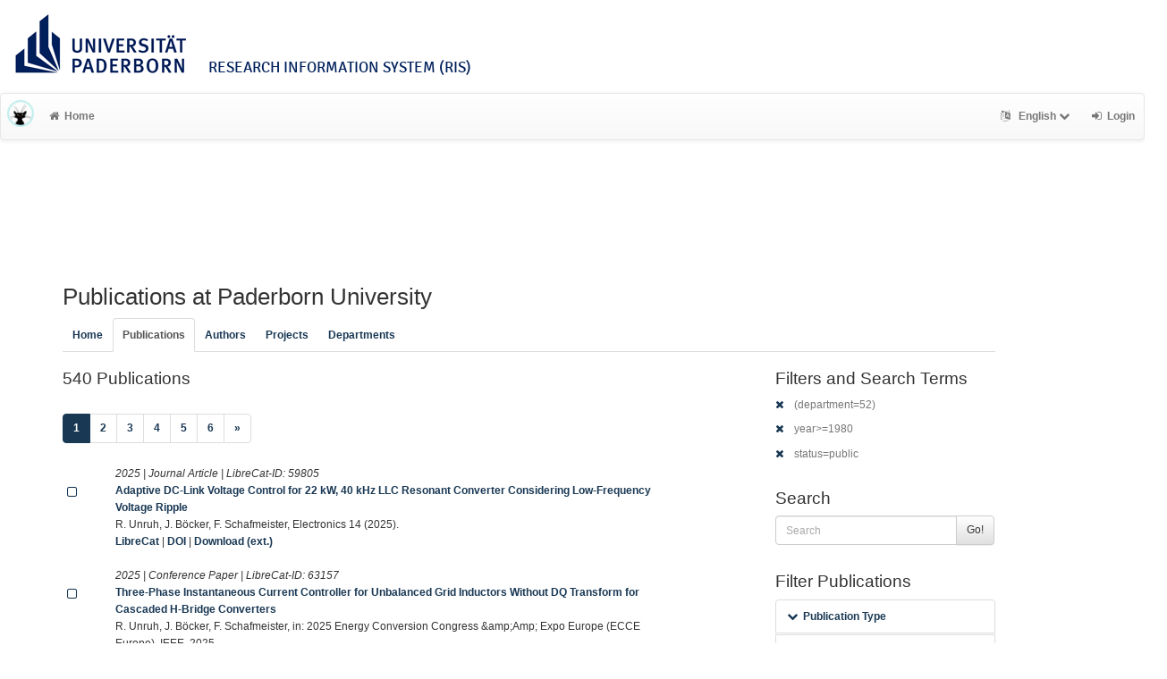

--- FILE ---
content_type: text/html; charset=utf-8
request_url: https://ris.uni-paderborn.de/record?cql=(department=52)&limit=100&cql=year%3E=1980&sort=year.desc&cql=status=public
body_size: 17050
content:
<!DOCTYPE html>
<html lang="en">


<!-- BEGIN header.tt -->
  <head>
    <title>LibreCat &ndash; Publication List Manager
    </title>
    <link rel="icon" href="https://ris.uni-paderborn.de/images/brand_logo.png" type="image/png">
        
    
    <meta name="robots" content="index,follow,noimageindex" />
    
    <!-- BEGIN head_meta.tt -->
    <meta http-equiv="Content-Type" content="text/html; charset=utf-8">
    <meta name="viewport" content="width=device-width, initial-scale=1.0">
    <!-- Bootstrap -->
    <!-- HTML5 shim and Respond.js IE8 support of HTML5 elements and media queries -->
    <!--[if lt IE 10]>
    <link rel="stylesheet" type="text/css" href="https://ris.uni-paderborn.de/css/ltIE10.css" />
    <![endif]-->
    <link rel="stylesheet" href="https://ris.uni-paderborn.de/css/main.css">
    <link rel="stylesheet" href="https://ris.uni-paderborn.de/css/upb.css">
    <script type="text/javascript">
      window.librecat = {
        uri_base: "https://ris.uni-paderborn.de"
      };
    </script>
    <script src="https://ris.uni-paderborn.de/javascripts/jquery.min.js"></script>
    <script src="https://ris.uni-paderborn.de/javascripts/jquery-ui-1.10.4.custom.min.js"></script>
    <script src="https://ris.uni-paderborn.de/javascripts/bootstrap.min.js"></script><!-- main bootstrap file -->
    <script src="https://ris.uni-paderborn.de/javascripts/bootstrap-select.min.js"></script><!-- dropdown-like selects -->
    <script src="https://ris.uni-paderborn.de/javascripts/librecat.js"></script>
<!-- END head_meta.tt -->
  </head>

  <body>
  

<!-- BEGIN navbar.tt -->
<header>

    <div id="upbheader" class="row">

            <div id="unilogo" class="col-md-12 hidden-sm hidden-lg hidden-md headerxs">
                <a href="https://www.uni-paderborn.de/">
                    <img src="https://www.uni-paderborn.de/typo3conf/ext/upb/Resources/Public/Files/gfx/logo.png" alt="Universität Paderborn" id="logo">
                </a>
                <div class="ristitle">
                    Research Information System (RIS)
                </div>
            </div>
            <div id="unilogo" class="col-md-12 hidden-xs headerstandard">
                <a href="https://www.uni-paderborn.de/">
                    <img src="https://www.uni-paderborn.de/typo3conf/ext/upb/Resources/Public/Files/gfx/logo.png" alt="Universität Paderborn" id="logo">
                </a>
                <span class="ristitle">
                    Research Information System (RIS)
                </span>
            </div>
        </div>

    <nav class="navbar navbar-default" role="navigation">
        <div class="navbar-header">
            <button type="button" class="navbar-toggle" data-toggle="collapse" data-target=".navbar-ex1-collapse">
                <span class="sr-only">Toggle navigation</span>
                <span class="icon-bar"></span>
                <span class="icon-bar"></span>
                <span class="icon-bar"></span>
            </button>
            <a class="navbar-brand" title="LibreCat home" href="https://ris.uni-paderborn.de/"><img src="https://ris.uni-paderborn.de/images/brand_logo.png" alt="" /></a>
        </div>
        <!-- Collect the nav links, forms, and other content for toggling -->
        <div class="collapse navbar-collapse navbar-ex1-collapse">
            <ul class="nav navbar-nav">
                <li class=""><a href="https://ris.uni-paderborn.de/"><span class="fa fa-home"></span>Home</a></li>
            </ul>
            <ul class="nav navbar-nav navbar-right">
                <!-- START btn_lang.tt -->






  
    
  

  




  <li class="helpme helpme-md dropdown" data-placement="left" title="Change language">

    <a href="#" class="dropdown-toggle" data-toggle="dropdown">
      <span class="fa fa-language"></span>
      English
      <span class="fa fa-chevron-down"></span>
    </a>
    <ul class="dropdown-menu">
    
      <li>
        <a href="https://ris.uni-paderborn.de/set_language?lang=de">Deutsch</a>
      </li>
    
    </ul>

  </li>


<!-- END btn_lang.tt -->

                <li><a href="https://ris.uni-paderborn.de/login"><span class="fa fa-sign-in"></span><span class="hidden-sm">Login</span></a></li>
            </ul>
        </div><!-- /.navbar-collapse -->
        <div class="container">
            <div class="row">
                <div class="col-xs-1 col-sm-2 col-md-offset-1">
                    
                </div>
            </div>
        </div><!-- /container -->
    </nav>
    <div class="modal" id="selectAFF">
        <div class="modal-dialog">
            <div class="modal-content">
                <div class="modal-header">
                    <button type="button" class="close" data-dismiss="modal" aria-hidden="true">&times;</button>
                    <h4 class="modal-title">Title</h4>
                    <div><small>Click a name to choose. Click <span class="fa fa-chevron-down"></span> to show more.</small></div>
                </div>
                <div class="modal-body">
                </div>
            </div>
        </div>
    </div>
</header>
<main class="front">
    <div class="container">
<!-- END navbar.tt -->


  <div class="row">
    <div class="col-xs-12" id="messages">
    </div>
  </div>

<!-- END header.tt -->

<!-- BEGIN publication/list.tt -->
<div class="row"><!-- outer border -->
  <div class="col-md-11 col-sm-12"><!-- main content -->
    <div id="banner">
      <h1>Publications at Paderborn University</h1>
    </div>
    <div class="ltIEten">
      <h3>Please note that LibreCat no longer supports Internet Explorer versions 8 or 9 (or earlier).</h3>
      <p>We recommend upgrading to the latest Internet Explorer, Google Chrome, or Firefox.</p>
    </div>
    <div class="row margin-top1">
      <!-- BEGIN index_tabs.tt -->
<div class="col-md-12">
  <ul class="nav nav-tabs" id="indexTab">
    <li ><a href="https://ris.uni-paderborn.de/">Home</a></li>
      <li class="active"><a href="https://ris.uni-paderborn.de/record">Publications</a></li>
      <li ><a href="https://ris.uni-paderborn.de/person">Authors</a></li>
      <li ><a href="https://ris.uni-paderborn.de/project">Projects</a></li>
      <li ><a href="https://ris.uni-paderborn.de/department">Departments</a></li>
  </ul>
</div>
<!-- END index_tabs.tt -->

    </div>
    <div class="row">
      <div class="col-md-12 tab-content">
        <div class="tab-pane active" id="publ">
          <div class="row">
            <div class="col-sm-8 col-md-8">
              <!-- BEGIN hits.tt -->
<div class="row">
  <div class="col-md-12 col-xs-8">
    <h3 class="margin-top0">540 Publications
    
    </h3>
  </div>
  <div class="col-xs-4 hidden-md hidden-sm hidden-lg">
     <a href="#filters"><span class="fa fa-filter"></span>Search / Filter</a>
  </div>
</div>


<div class="row">
  <!-- BEGIN pagination.tt -->


<div class="col-md-12">
  <ul class="pagination">
    

    
    
    
    <li class="active"><a href="#">1 <span class="sr-only">(current)</span></a></li>
    
    
    
    
    <li><a href='https://ris.uni-paderborn.de/record?cql=(department%3D52)&cql=year%3E%3D1980&cql=status%3Dpublic&limit=100&sort=year.desc&start=100'>2</a></li>
    
    
    
    
    <li><a href='https://ris.uni-paderborn.de/record?cql=(department%3D52)&cql=year%3E%3D1980&cql=status%3Dpublic&limit=100&sort=year.desc&start=200'>3</a></li>
    
    
    
    
    <li><a href='https://ris.uni-paderborn.de/record?cql=(department%3D52)&cql=year%3E%3D1980&cql=status%3Dpublic&limit=100&sort=year.desc&start=300'>4</a></li>
    
    
    
    
    <li><a href='https://ris.uni-paderborn.de/record?cql=(department%3D52)&cql=year%3E%3D1980&cql=status%3Dpublic&limit=100&sort=year.desc&start=400'>5</a></li>
    
    
    
    
    <li><a href='https://ris.uni-paderborn.de/record?cql=(department%3D52)&cql=year%3E%3D1980&cql=status%3Dpublic&limit=100&sort=year.desc&start=500'>6</a></li>
    
    

    
    
    <li>
      <a href="https://ris.uni-paderborn.de/record?cql=(department%3D52)&cql=year%3E%3D1980&cql=status%3Dpublic&limit=100&sort=year.desc&start=100" aria-label="Next">
        <span aria-hidden="true">&raquo;</span>
      </a>
    </li>
    
  </ul>
</div>


<!-- END pagination.tt -->

</div>

<!-- This publication list is displayed in "short" style and sorted "" -->


<div class="row">

  <div class="col-md-1">
     <br>
    <a class="mark btn btn-xs padding0" data-marked="0" data-id="59805"><span class="fa fa-square-o fa-lg"></span></a>
  </div>


    <div class="col-md-11">

    <em>2025 |  Journal Article | LibreCat-ID: <span class="pubid">59805</span> </em>
    <div class="citation-block-div">
	  <a href="https://ris.uni-paderborn.de/record/59805"><strong>Adaptive DC-Link Voltage Control for 22 kW, 40 kHz LLC Resonant Converter Considering Low-Frequency Voltage Ripple</strong></a><br>
      R. Unruh, J. Böcker, F. Schafmeister, Electronics 14 (2025).
    </div>
    <!-- BEGIN links.tt -->
<a href="https://ris.uni-paderborn.de/record/59805" title="Show complete bibliographic information and access options.">LibreCat</a>
  

  

   | <a href="https://doi.org/10.3390/electronics14081517">DOI</a>
   | <a href="https://www.mdpi.com/2079-9292/14/8/1517">Download (ext.)</a>
  
  
  
  
  


<!-- END links.tt -->

  </div>
</div>

<div class="row">&nbsp;</div>


<div class="row">

  <div class="col-md-1">
     <br>
    <a class="mark btn btn-xs padding0" data-marked="0" data-id="63157"><span class="fa fa-square-o fa-lg"></span></a>
  </div>


    <div class="col-md-11">

    <em>2025 |  Conference Paper | LibreCat-ID: <span class="pubid">63157</span> </em>
    <div class="citation-block-div">
	  <a href="https://ris.uni-paderborn.de/record/63157"><strong>Three-Phase Instantaneous Current Controller for Unbalanced Grid Inductors Without DQ Transform for Cascaded H-Bridge Converters</strong></a><br>
      R. Unruh, J. Böcker, F. Schafmeister, in: 2025 Energy Conversion Congress &#38;amp;Amp; Expo Europe (ECCE Europe), IEEE, 2025.
    </div>
    <!-- BEGIN links.tt -->
<a href="https://ris.uni-paderborn.de/record/63157" title="Show complete bibliographic information and access options.">LibreCat</a>
  

  

   | <a href="https://doi.org/10.1109/ecce-europe62795.2025.11238538">DOI</a>
   | <a href="https://ieeexplore.ieee.org/document/11238538">Download (ext.)</a>
  
  
  
  
  


<!-- END links.tt -->

  </div>
</div>

<div class="row">&nbsp;</div>


<div class="row">

  <div class="col-md-1">
     <br>
    <a class="mark btn btn-xs padding0" data-marked="0" data-id="60746"><span class="fa fa-square-o fa-lg"></span></a>
  </div>


    <div class="col-md-11">

    <em>2025 |  Conference Paper | LibreCat-ID: <span class="pubid">60746</span> </em>
    <div class="citation-block-div">
	  <a href="https://ris.uni-paderborn.de/record/60746"><strong>Structural Optimization of Meta-Reinforcement Learning-based Finite-Control-Set Direct Torque Control of Permanent Magnet Synchronous Motors</strong></a><br>
      D. Jakobeit, M. Peña López, M. Schenke, B. Haucke-Korber, O. Wallscheid, in: 2025 IEEE International Electric Machines &#38; Drives Conference (IEMDC), IEEE, 2025.
    </div>
    <!-- BEGIN links.tt -->
<a href="https://ris.uni-paderborn.de/record/60746" title="Show complete bibliographic information and access options.">LibreCat</a>
  

  

   | <a href="https://doi.org/10.1109/iemdc60492.2025.11061179">DOI</a>
  
  
  
  
  
  


<!-- END links.tt -->

  </div>
</div>

<div class="row">&nbsp;</div>


<div class="row">

  <div class="col-md-1">
     <br>
    <a class="mark btn btn-xs padding0" data-marked="0" data-id="60745"><span class="fa fa-square-o fa-lg"></span></a>
  </div>


    <div class="col-md-11">

    <em>2025 |  Conference Paper | LibreCat-ID: <span class="pubid">60745</span> </em>
    <div class="citation-block-div">
	  <a href="https://ris.uni-paderborn.de/record/60745"><strong>Reinforcement Learning-based Direct Torque Control of Externally Excited Synchronous Motors: a Proof of Concept</strong></a><br>
      B. Haucke-Korber, N.N. Aung, M. Schenke, M. Peña López, D. Jakobeit, O. Wallscheid, in: 2025 IEEE International Electric Machines &#38; Drives Conference (IEMDC), IEEE, 2025.
    </div>
    <!-- BEGIN links.tt -->
<a href="https://ris.uni-paderborn.de/record/60745" title="Show complete bibliographic information and access options.">LibreCat</a>
  

  

   | <a href="https://doi.org/10.1109/iemdc60492.2025.11061093">DOI</a>
  
  
  
  
  
  


<!-- END links.tt -->

  </div>
</div>

<div class="row">&nbsp;</div>


<div class="row">

  <div class="col-md-1">
     <br>
    <a class="mark btn btn-xs padding0" data-marked="0" data-id="60744"><span class="fa fa-square-o fa-lg"></span></a>
  </div>


    <div class="col-md-11">

    <em>2025 |  Conference Paper | LibreCat-ID: <span class="pubid">60744</span> </em>
    <div class="citation-block-div">
	  <a href="https://ris.uni-paderborn.de/record/60744"><strong>Reinforcement Learning Control of Three-Level Converter Permanent Magnet Synchronous Machine Drives</strong></a><br>
      M. Peña López, M. Schenke, D. Jakobeit, B. Haucke-Korber, O. Wallscheid, in: 2025 IEEE International Electric Machines &#38; Drives Conference (IEMDC), IEEE, 2025.
    </div>
    <!-- BEGIN links.tt -->
<a href="https://ris.uni-paderborn.de/record/60744" title="Show complete bibliographic information and access options.">LibreCat</a>
  

  

   | <a href="https://doi.org/10.1109/iemdc60492.2025.11061032">DOI</a>
  
  
  
  
  
  


<!-- END links.tt -->

  </div>
</div>

<div class="row">&nbsp;</div>


<div class="row">

  <div class="col-md-1">
     <br>
    <a class="mark btn btn-xs padding0" data-marked="0" data-id="63498"><span class="fa fa-square-o fa-lg"></span></a>
  </div>


    <div class="col-md-11">

    <em>2025 |  Journal Article | LibreCat-ID: <span class="pubid">63498</span> </em>
    <div class="citation-block-div">
	  <a href="https://ris.uni-paderborn.de/record/63498"><strong>HARDCORE: H-Field and Power Loss Estimation for Arbitrary Waveforms With Residual, Dilated Convolutional Neural Networks in Ferrite Cores</strong></a><br>
      W. Kirchgässner, N. Förster, T. Piepenbrock, O. Schweins, O. Wallscheid, IEEE Transactions on Power Electronics 40 (2025) 3326–3335.
    </div>
    <!-- BEGIN links.tt -->
<a href="https://ris.uni-paderborn.de/record/63498" title="Show complete bibliographic information and access options.">LibreCat</a>
  

  

   | <a href="https://doi.org/10.1109/TPEL.2024.3488174">DOI</a>
  
  
  
  
  
  


<!-- END links.tt -->

  </div>
</div>

<div class="row">&nbsp;</div>


<div class="row">

  <div class="col-md-1">
     <br>
    <a class="mark btn btn-xs padding0" data-marked="0" data-id="63496"><span class="fa fa-square-o fa-lg"></span></a>
  </div>


    <div class="col-md-11">

    <em>2025 |  Conference Paper | LibreCat-ID: <span class="pubid">63496</span> </em>
    <div class="citation-block-div">
	  <a href="https://ris.uni-paderborn.de/record/63496"><strong>Improving the Usability of Calorimetric Measuring Chambers for Reliable Thermal Measurements</strong></a><br>
      N. Foerster, D. Urbaneck, M. Schenke, A. Ebers, N. Schoenlau, O. Wallscheid, F. Schafmeister, in: PCIM Conference 2025; International Exhibition and Conference for Power Electronics, Intelligent Motion, Renewable Energy and Energy Management, 2025, pp. 2881–2890.
    </div>
    <!-- BEGIN links.tt -->
<a href="https://ris.uni-paderborn.de/record/63496" title="Show complete bibliographic information and access options.">LibreCat</a>
  

  

   | <a href="https://doi.org/10.30420/566541386">DOI</a>
  
  
  
  
  
  


<!-- END links.tt -->

  </div>
</div>

<div class="row">&nbsp;</div>


<div class="row">

  <div class="col-md-1">
     <br>
    <a class="mark btn btn-xs padding0" data-marked="0" data-id="54355"><span class="fa fa-square-o fa-lg"></span></a>
  </div>


    <div class="col-md-11">

    <em>2024 |  Conference Paper | LibreCat-ID: <span class="pubid">54355</span> </em>
    <div class="citation-block-div">
	  <a href="https://ris.uni-paderborn.de/record/54355"><strong>Analysis of Inverter Operation Modes of an IGBT-Based ZCS LLC Converter for a 2 kW Automotive On-Board DC-DC</strong></a><br>
      D. Urbaneck, J. Wiegard, F. Schafmeister, in: PCIM Europe 2024; IEEE International Exhibition and Conference for Power Electronics, Intelligent Motion, Renewable Energy and Energy Management, Nuremberg, n.d.
    </div>
    <!-- BEGIN links.tt -->
<a href="https://ris.uni-paderborn.de/record/54355" title="Show complete bibliographic information and access options.">LibreCat</a>
  

  

  
  
  
  
  
  
  


<!-- END links.tt -->

  </div>
</div>

<div class="row">&nbsp;</div>


<div class="row">

  <div class="col-md-1">
     <br>
    <a class="mark btn btn-xs padding0" data-marked="0" data-id="54353"><span class="fa fa-square-o fa-lg"></span></a>
  </div>


    <div class="col-md-11">

    <em>2024 |  Conference Paper | LibreCat-ID: <span class="pubid">54353</span> </em>
    <div class="citation-block-div">
	  <a href="https://ris.uni-paderborn.de/record/54353"><strong>Study on Sample Geometries for Ferrite Characterisation in the MHz-Range</strong></a><br>
      T. Piepenbrock, L. Keuck, S. Schachten, J. Böcker, F. Schafmeister, in: PCIM Europe 2024; IEEE International Exhibition and Conference for Power Electronics, Intelligent Motion, Renewable Energy and Energy Management, Nuremberg, n.d.
    </div>
    <!-- BEGIN links.tt -->
<a href="https://ris.uni-paderborn.de/record/54353" title="Show complete bibliographic information and access options.">LibreCat</a>
  

  

  
  
  
  
  
  
  


<!-- END links.tt -->

  </div>
</div>

<div class="row">&nbsp;</div>


<div class="row">

  <div class="col-md-1">
     <br>
    <a class="mark btn btn-xs padding0" data-marked="0" data-id="54354"><span class="fa fa-square-o fa-lg"></span></a>
  </div>


    <div class="col-md-11">

    <em>2024 |  Conference Paper | LibreCat-ID: <span class="pubid">54354</span> </em>
    <div class="citation-block-div">
	  <a href="https://ris.uni-paderborn.de/record/54354"><strong>Pitfalls and their Avoidability in the Double-Pulse Test</strong></a><br>
      N. Förster, D. Urbaneck, B. Kohlhepp, D. Kübrich, F. Schafmeister, in: PCIM Europe 2024; IEEE International Exhibition and Conference for Power Electronics, Intelligent Motion, Renewable Energy and Energy Management, Nuremberg, n.d.
    </div>
    <!-- BEGIN links.tt -->
<a href="https://ris.uni-paderborn.de/record/54354" title="Show complete bibliographic information and access options.">LibreCat</a>
  

  

  
  
  
  
  
  
  


<!-- END links.tt -->

  </div>
</div>

<div class="row">&nbsp;</div>


<div class="row">

  <div class="col-md-1">
     <br>
    <a class="mark btn btn-xs padding0" data-marked="0" data-id="53309"><span class="fa fa-square-o fa-lg"></span></a>
  </div>


    <div class="col-md-11">

    <em>2024 |  Journal Article | LibreCat-ID: <span class="pubid">53309</span> </em>
    <div class="citation-block-div">
	  <a href="https://ris.uni-paderborn.de/record/53309"><strong>Insights and Challenges of Co-Simulation-Based Optimal Pulse Pattern Evaluation for Electric Drives</strong></a><br>
      L. Hölsch, A. Brosch, R. Steckel, T. Braun, S. Wendel, J. Böcker, O. Wallscheid, IEEE Transactions on Energy Conversion (2024) 1–12.
    </div>
    <!-- BEGIN links.tt -->
<a href="https://ris.uni-paderborn.de/record/53309" title="Show complete bibliographic information and access options.">LibreCat</a>
  

  

   | <a href="https://doi.org/10.1109/tec.2024.3374962">DOI</a>
  
  
  
  
  
  


<!-- END links.tt -->

  </div>
</div>

<div class="row">&nbsp;</div>


<div class="row">

  <div class="col-md-1">
     <br>
    <a class="mark btn btn-xs padding0" data-marked="0" data-id="54357"><span class="fa fa-square-o fa-lg"></span></a>
  </div>


    <div class="col-md-11">

    <em>2024 |  Conference Paper | LibreCat-ID: <span class="pubid">54357</span> </em>
    <div class="citation-block-div">
	  <a href="https://ris.uni-paderborn.de/record/54357"><strong>FEM Modelling of Dimensional-Resonant Inductors for LLC Converters in MHz Range</strong></a><br>
      T. Piepenbrock, F. Schafmeister, J. Böcker, in: SPEEDAM 2024; 27th International Symposium on Power Electronics, Electrical Drives, Automation and Motion, Ischia, n.d.
    </div>
    <!-- BEGIN links.tt -->
<a href="https://ris.uni-paderborn.de/record/54357" title="Show complete bibliographic information and access options.">LibreCat</a>
  
  | <a
        href="https://ris.uni-paderborn.de/record/54357"
        class="label label-primary"
        >Files available</a>
  

  

   | <a href="https://doi.org/10.1109/SPEEDAM61530.2024.10609111">DOI</a>
  
  
  
  
  
  


<!-- END links.tt -->

  </div>
</div>

<div class="row">&nbsp;</div>


<div class="row">

  <div class="col-md-1">
     <br>
    <a class="mark btn btn-xs padding0" data-marked="0" data-id="54356"><span class="fa fa-square-o fa-lg"></span></a>
  </div>


    <div class="col-md-11">

    <em>2024 |  Conference Paper | LibreCat-ID: <span class="pubid">54356</span> </em>
    <div class="citation-block-div">
	  <a href="https://ris.uni-paderborn.de/record/54356"><strong>Experimentally Verified 22 kW, 40 kHz LLC Resonant Converter Design with new Control for a 1 MW Cascaded H-Bridge Converter</strong></a><br>
      R. Unruh, J. Böcker, F. Schafmeister, in: ECCE Europe 2024; IEEE Energy Conversion Congress &#38; Exposition Europe, IEEE, Darmstadt, n.d.
    </div>
    <!-- BEGIN links.tt -->
<a href="https://ris.uni-paderborn.de/record/54356" title="Show complete bibliographic information and access options.">LibreCat</a>
  

  

   | <a href="https://doi.org/https://doi.org/10.1109/ECCEEurope62508.2024.10751954">DOI</a>
   | <a href="https://ieeexplore.ieee.org/abstract/document/10751954">Download (ext.)</a>
  
  
  
  
  


<!-- END links.tt -->

  </div>
</div>

<div class="row">&nbsp;</div>


<div class="row">

  <div class="col-md-1">
     <br>
    <a class="mark btn btn-xs padding0" data-marked="0" data-id="58648"><span class="fa fa-square-o fa-lg"></span></a>
  </div>


    <div class="col-md-11">

    <em>2024 |  Conference Paper | LibreCat-ID: <span class="pubid">58648</span> </em>
    <div class="citation-block-div">
	  <a href="https://ris.uni-paderborn.de/record/58648"><strong>Experimentally Verified 22 kW, 40 kHz LLC Resonant Converter Design with new Control for a 1 MW Cascaded H-Bridge Converter</strong></a><br>
      R. Unruh, J. Böcker, F. Schafmeister, in: Proceedings of the Energy Conversion Congress &#38; Expo (ECCE Europe), IEEE, 2024.
    </div>
    <!-- BEGIN links.tt -->
<a href="https://ris.uni-paderborn.de/record/58648" title="Show complete bibliographic information and access options.">LibreCat</a>
  
  | <a
        href="https://ris.uni-paderborn.de/record/58648"
        class="label label-primary"
        >Files available</a>
  

  

   | <a href="https://doi.org/10.1109/ECCEEurope62508.2024.10751954">DOI</a>
  
  
  
  
  
  


<!-- END links.tt -->

  </div>
</div>

<div class="row">&nbsp;</div>


<div class="row">

  <div class="col-md-1">
     <br>
    <a class="mark btn btn-xs padding0" data-marked="0" data-id="58756"><span class="fa fa-square-o fa-lg"></span></a>
  </div>


    <div class="col-md-11">

    <em>2024 |  Dissertation | LibreCat-ID: <span class="pubid">58756</span> </em>
    <div class="citation-block-div">
	  <a href="https://ris.uni-paderborn.de/record/58756"><strong>Data-driven thermal modeling of a permanent magnet synchronous motor with machine learning</strong></a><br>
      W. Kirchgässner, Data-Driven Thermal Modeling of a Permanent Magnet Synchronous Motor with Machine Learning, LibreCat University, 2024.
    </div>
    <!-- BEGIN links.tt -->
<a href="https://ris.uni-paderborn.de/record/58756" title="Show complete bibliographic information and access options.">LibreCat</a>
  

  

   | <a href="https://doi.org/10.17619/UNIPB/1-2068">DOI</a>
  
  
  
  
  
  


<!-- END links.tt -->

  </div>
</div>

<div class="row">&nbsp;</div>


<div class="row">

  <div class="col-md-1">
     <br>
    <a class="mark btn btn-xs padding0" data-marked="0" data-id="58757"><span class="fa fa-square-o fa-lg"></span></a>
  </div>


    <div class="col-md-11">

    <em>2024 |  Dissertation | LibreCat-ID: <span class="pubid">58757</span> </em>
    <div class="citation-block-div">
	  <a href="https://ris.uni-paderborn.de/record/58757"><strong>Single-stage DC-DC converters for a wide input &amp; output voltage range</strong></a><br>
      P. Rehlaender, Single-Stage DC-DC Converters for a Wide Input &#38;amp; Output Voltage Range, LibreCat University, 2024.
    </div>
    <!-- BEGIN links.tt -->
<a href="https://ris.uni-paderborn.de/record/58757" title="Show complete bibliographic information and access options.">LibreCat</a>
  

  

   | <a href="https://doi.org/10.17619/UNIPB/1-2148">DOI</a>
  
  
  
  
  
  


<!-- END links.tt -->

  </div>
</div>

<div class="row">&nbsp;</div>


<div class="row">

  <div class="col-md-1">
     <br>
    <a class="mark btn btn-xs padding0" data-marked="0" data-id="58682"><span class="fa fa-square-o fa-lg"></span></a>
  </div>


    <div class="col-md-11">

    <em>2024 |  Dissertation | LibreCat-ID: <span class="pubid">58682</span> </em>
    <div class="citation-block-div">
	  <a href="https://ris.uni-paderborn.de/record/58682"><strong>Time-optimal control of synchronous machines in the whole modulation range considering current and torque constraints</strong></a><br>
      A. Brosch, Time-Optimal Control of Synchronous Machines in the Whole Modulation Range Considering Current and Torque Constraints , 2024.
    </div>
    <!-- BEGIN links.tt -->
<a href="https://ris.uni-paderborn.de/record/58682" title="Show complete bibliographic information and access options.">LibreCat</a>
  

  

   | <a href="https://doi.org/10.17619/UNIPB/1-2064">DOI</a>
  
  
  
  
  
  


<!-- END links.tt -->

  </div>
</div>

<div class="row">&nbsp;</div>


<div class="row">

  <div class="col-md-1">
     <br>
    <a class="mark btn btn-xs padding0" data-marked="0" data-id="63497"><span class="fa fa-square-o fa-lg"></span></a>
  </div>


    <div class="col-md-11">

    <em>2024 |  Conference Paper | LibreCat-ID: <span class="pubid">63497</span> </em>
    <div class="citation-block-div">
	  <a href="https://ris.uni-paderborn.de/record/63497"><strong>Dual-Active Bridge Sequential Pareto Optimization for Fast Pre-Design and Final Component Selection</strong></a><br>
      N. Förster, O. Wallscheid, F. Schafmeister, in: 2024 IEEE Design Methodologies Conference (DMC), 2024, pp. 1–8.
    </div>
    <!-- BEGIN links.tt -->
<a href="https://ris.uni-paderborn.de/record/63497" title="Show complete bibliographic information and access options.">LibreCat</a>
  

  

   | <a href="https://doi.org/10.1109/DMC62632.2024.10812131">DOI</a>
  
  
  
  
  
  


<!-- END links.tt -->

  </div>
</div>

<div class="row">&nbsp;</div>


<div class="row">

  <div class="col-md-1">
     <br>
    <a class="mark btn btn-xs padding0" data-marked="0" data-id="48059"><span class="fa fa-square-o fa-lg"></span></a>
  </div>


    <div class="col-md-11">

    <em>2023 |  Journal Article | LibreCat-ID: <span class="pubid">48059</span> </em>
    <div class="citation-block-div">
	  <a href="https://ris.uni-paderborn.de/record/48059"><strong>Pseudo-Labeling Machine Learning Algorithm for Predictive Maintenance of Relays</strong></a><br>
      F. Winkel, O. Wallscheid, P. Scholz, J. Böcker, IEEE Open Journal of the Industrial Electronics Society (2023) 1–14.
    </div>
    <!-- BEGIN links.tt -->
<a href="https://ris.uni-paderborn.de/record/48059" title="Show complete bibliographic information and access options.">LibreCat</a>
  

  

   | <a href="https://doi.org/10.1109/ojies.2023.3323870">DOI</a>
  
  
  
  
  
  


<!-- END links.tt -->

  </div>
</div>

<div class="row">&nbsp;</div>


<div class="row">

  <div class="col-md-1">
     <br>
    <a class="mark btn btn-xs padding0" data-marked="0" data-id="48058"><span class="fa fa-square-o fa-lg"></span></a>
  </div>


    <div class="col-md-11">

    <em>2023 |  Journal Article | LibreCat-ID: <span class="pubid">48058</span> </em>
    <div class="citation-block-div">
	  <a href="https://ris.uni-paderborn.de/record/48058"><strong>Run-to-Failure Relay Dataset for Predictive Maintenance Research With Machine Learning</strong></a><br>
      F. Winkel, J. Deuse-Kleinsteuber, J. Böcker, IEEE Transactions on Reliability (2023) 1–14.
    </div>
    <!-- BEGIN links.tt -->
<a href="https://ris.uni-paderborn.de/record/48058" title="Show complete bibliographic information and access options.">LibreCat</a>
  

  

   | <a href="https://doi.org/10.1109/tr.2023.3255786">DOI</a>
  
  
  
  
  
  


<!-- END links.tt -->

  </div>
</div>

<div class="row">&nbsp;</div>


<div class="row">

  <div class="col-md-1">
     <br>
    <a class="mark btn btn-xs padding0" data-marked="0" data-id="48352"><span class="fa fa-square-o fa-lg"></span></a>
  </div>


    <div class="col-md-11">

    <em>2023 |  Conference Paper | LibreCat-ID: <span class="pubid">48352</span> </em>
    <div class="citation-block-div">
	  <a href="https://ris.uni-paderborn.de/record/48352"><strong>An Optimized Third-Harmonic Injection Reduces DC-Link Voltage Ripple in Cascaded H-Bridge Converters up to 50% for all Power Factors</strong></a><br>
      R. Unruh, J. Böcker, F. Schafmeister, in: 2023 25th European Conference on Power Electronics and Applications (EPE’23 ECCE Europe), IEEE, 2023.
    </div>
    <!-- BEGIN links.tt -->
<a href="https://ris.uni-paderborn.de/record/48352" title="Show complete bibliographic information and access options.">LibreCat</a>
  

  

   | <a href="https://doi.org/10.23919/epe23ecceeurope58414.2023.10264313">DOI</a>
   | <a href="https://ieeexplore.ieee.org/abstract/document/10264313">Download (ext.)</a>
  
  
  
  
  


<!-- END links.tt -->

  </div>
</div>

<div class="row">&nbsp;</div>


<div class="row">

  <div class="col-md-1">
     <br>
    <a class="mark btn btn-xs padding0" data-marked="0" data-id="48093"><span class="fa fa-square-o fa-lg"></span></a>
  </div>


    <div class="col-md-11">

    <em>2023 |  Conference Paper | LibreCat-ID: <span class="pubid">48093</span> </em>
    <div class="citation-block-div">
	  <a href="https://ris.uni-paderborn.de/record/48093"><strong>Fade-Over Strategy for use of Model Predictive Direct Self-Control with Field-Oriented Control</strong></a><br>
      M. Pena, M. Meyer, O. Wallscheid, J. Böcker, in: 2023 IEEE International Electric Machines and Drives Conference (IEMDC), IEEE, 2023.
    </div>
    <!-- BEGIN links.tt -->
<a href="https://ris.uni-paderborn.de/record/48093" title="Show complete bibliographic information and access options.">LibreCat</a>
  

  

   | <a href="https://doi.org/10.1109/iemdc55163.2023.10239056">DOI</a>
  
  
  
  
  
  


<!-- END links.tt -->

  </div>
</div>

<div class="row">&nbsp;</div>


<div class="row">

  <div class="col-md-1">
     <br>
    <a class="mark btn btn-xs padding0" data-marked="0" data-id="48092"><span class="fa fa-square-o fa-lg"></span></a>
  </div>


    <div class="col-md-11">

    <em>2023 |  Journal Article | LibreCat-ID: <span class="pubid">48092</span> </em>
    <div class="citation-block-div">
	  <a href="https://ris.uni-paderborn.de/record/48092"><strong>Model Predictive Direct Self-Control for Six-Step Operation of Permanent-Magnet Synchronous Machines</strong></a><br>
      M. Pena, M. Meyer, O. Wallscheid, J. Böcker, IEEE Transactions on Power Electronics 38 (2023) 12416–12429.
    </div>
    <!-- BEGIN links.tt -->
<a href="https://ris.uni-paderborn.de/record/48092" title="Show complete bibliographic information and access options.">LibreCat</a>
  

  

   | <a href="https://doi.org/10.1109/tpel.2023.3286713">DOI</a>
  
  
  
  
  
  


<!-- END links.tt -->

  </div>
</div>

<div class="row">&nbsp;</div>


<div class="row">

  <div class="col-md-1">
     <br>
    <a class="mark btn btn-xs padding0" data-marked="0" data-id="49760"><span class="fa fa-square-o fa-lg"></span></a>
  </div>


    <div class="col-md-11">

    <em>2023 |  Journal Article | LibreCat-ID: <span class="pubid">49760</span> </em>
    <div class="citation-block-div">
	  <a href="https://ris.uni-paderborn.de/record/49760"><strong>Meta-Reinforcement-Learning-Based Current Control of Permanent Magnet Synchronous Motor Drives for a Wide Range of Power Classes</strong></a><br>
      D. Jakobeit, M. Schenke, O. Wallscheid, IEEE Transactions on Power Electronics 38 (2023) 8062–8074.
    </div>
    <!-- BEGIN links.tt -->
<a href="https://ris.uni-paderborn.de/record/49760" title="Show complete bibliographic information and access options.">LibreCat</a>
  

  

   | <a href="https://doi.org/10.1109/tpel.2023.3256424">DOI</a>
  
  
  
  
  
  


<!-- END links.tt -->

  </div>
</div>

<div class="row">&nbsp;</div>


<div class="row">

  <div class="col-md-1">
     <br>
    <a class="mark btn btn-xs padding0" data-marked="0" data-id="53310"><span class="fa fa-square-o fa-lg"></span></a>
  </div>


    <div class="col-md-11">

    <em>2023 |  Conference Paper | LibreCat-ID: <span class="pubid">53310</span> </em>
    <div class="citation-block-div">
	  <a href="https://ris.uni-paderborn.de/record/53310"><strong>Online system identification and excitation for thermal monitoring of electric machines using machine learning and model predictive control</strong></a><br>
      E.G. Gedlu, O. Wallscheid, J. Böcker, O. Nelles, in: 2023 IEEE 14th International Symposium on Diagnostics for Electrical Machines, Power Electronics and Drives (SDEMPED), IEEE, 2023.
    </div>
    <!-- BEGIN links.tt -->
<a href="https://ris.uni-paderborn.de/record/53310" title="Show complete bibliographic information and access options.">LibreCat</a>
  

  

   | <a href="https://doi.org/10.1109/sdemped54949.2023.10271427">DOI</a>
  
  
  
  
  
  


<!-- END links.tt -->

  </div>
</div>

<div class="row">&nbsp;</div>


<div class="row">

  <div class="col-md-1">
     <br>
    <a class="mark btn btn-xs padding0" data-marked="0" data-id="53543"><span class="fa fa-square-o fa-lg"></span></a>
  </div>


    <div class="col-md-11">

    <em>2023 |  Journal Article | LibreCat-ID: <span class="pubid">53543</span> </em>
    <div class="citation-block-div">
	  <a href="https://ris.uni-paderborn.de/record/53543"><strong>Reducing Contact Bouncing of a Relay by Optimizing the Switch Signal During Run-Time</strong></a><br>
      F. Winkel, P. Scholz, O. Wallscheid, J. Böcker, IEEE Transactions on Automation Science and Engineering (2023) 1–11.
    </div>
    <!-- BEGIN links.tt -->
<a href="https://ris.uni-paderborn.de/record/53543" title="Show complete bibliographic information and access options.">LibreCat</a>
  

  

   | <a href="https://doi.org/10.1109/tase.2023.3322762">DOI</a>
  
  
  
  
  
  


<!-- END links.tt -->

  </div>
</div>

<div class="row">&nbsp;</div>


<div class="row">

  <div class="col-md-1">
     <br>
    <a class="mark btn btn-xs padding0" data-marked="0" data-id="54352"><span class="fa fa-square-o fa-lg"></span></a>
  </div>


    <div class="col-md-11">

    <em>2023 |  Conference Paper | LibreCat-ID: <span class="pubid">54352</span> </em>
    <div class="citation-block-div">
	  <a href="https://ris.uni-paderborn.de/record/54352"><strong>Advanced Synchronous Rectification for an IGBT-Based ZCS LLC Converter with High Output Currents for a 2 kW Automotive DC-DC Stage</strong></a><br>
      D. Urbaneck, J. Böcker, F. Schafmeister, in: PCIM Europe 2023; IEEE International Exhibition and Conference for Power Electronics, Intelligent Motion, Renewable Energy and Energy Management , Nuremberg, 2023.
    </div>
    <!-- BEGIN links.tt -->
<a href="https://ris.uni-paderborn.de/record/54352" title="Show complete bibliographic information and access options.">LibreCat</a>
  

  

  
  
  
  
  
  
  


<!-- END links.tt -->

  </div>
</div>

<div class="row">&nbsp;</div>


<div class="row">

  <div class="col-md-1">
     <br>
    <a class="mark btn btn-xs padding0" data-marked="0" data-id="54838"><span class="fa fa-square-o fa-lg"></span></a>
  </div>


    <div class="col-md-11">

    <em>2023 |  Conference Paper | LibreCat-ID: <span class="pubid">54838</span> </em>
    <div class="citation-block-div">
	  <a href="https://ris.uni-paderborn.de/record/54838"><strong>Hybrid control of interconnected power converters using both expert-driven droop and data-driven reinforcement learning approaches</strong></a><br>
      S. Boshoff, J. Stenner, D. Weber, M. Meyer, V. Chidananda, S. Peitz, O. Wallscheid, in: IEEE Power and Energy Student Summit (PESS), VDE, 2023, pp. 124–129.
    </div>
    <!-- BEGIN links.tt -->
<a href="https://ris.uni-paderborn.de/record/54838" title="Show complete bibliographic information and access options.">LibreCat</a>
  

  

  
   | <a href="https://ieeexplore.ieee.org/document/10564542">Download (ext.)</a>
  
  
  
  
  


<!-- END links.tt -->

  </div>
</div>

<div class="row">&nbsp;</div>


<div class="row">

  <div class="col-md-1">
     <br>
    <a class="mark btn btn-xs padding0" data-marked="0" data-id="54839"><span class="fa fa-square-o fa-lg"></span></a>
  </div>


    <div class="col-md-11">

    <em>2023 |  Conference Paper | LibreCat-ID: <span class="pubid">54839</span> </em>
    <div class="citation-block-div">
	  <a href="https://ris.uni-paderborn.de/record/54839"><strong>ElectricGrid.jl – Automated modeling of decentralized electrical energy grids</strong></a><br>
      M. Meyer, D. Weber, V. Chidananda, O. Schweins, J. Stenner, S. Boshoff, S. Peitz, O. Wallscheid, in: IEEE Power and Energy Student Summit (PESS), VDE, 2023, pp. 112–117.
    </div>
    <!-- BEGIN links.tt -->
<a href="https://ris.uni-paderborn.de/record/54839" title="Show complete bibliographic information and access options.">LibreCat</a>
  

  

  
   | <a href="https://ieeexplore.ieee.org/document/10564557">Download (ext.)</a>
  
  
  
  
  


<!-- END links.tt -->

  </div>
</div>

<div class="row">&nbsp;</div>


<div class="row">

  <div class="col-md-1">
     <br>
    <a class="mark btn btn-xs padding0" data-marked="0" data-id="41369"><span class="fa fa-square-o fa-lg"></span></a>
  </div>


    <div class="col-md-11">

    <em>2023 |  Book | LibreCat-ID: <span class="pubid">41369</span> </em>
    <div class="citation-block-div">
	  <a href="https://ris.uni-paderborn.de/record/41369"><strong>Mechatronik und elektrische Antriebe / Mechatronics and electrical drives</strong></a><br>
      J. Böcker, Mechatronik und elektrische Antriebe / Mechatronics and electrical drives, Paderborn University, Paderborn, n.d.
    </div>
    <!-- BEGIN links.tt -->
<a href="https://ris.uni-paderborn.de/record/41369" title="Show complete bibliographic information and access options.">LibreCat</a>
  

  

   | <a href="https://doi.org/10.17619/UNIPB/1-1640">DOI</a>
  
  
  
  
  
  


<!-- END links.tt -->

  </div>
</div>

<div class="row">&nbsp;</div>


<div class="row">

  <div class="col-md-1">
     <br>
    <a class="mark btn btn-xs padding0" data-marked="0" data-id="43456"><span class="fa fa-square-o fa-lg"></span></a>
  </div>


    <div class="col-md-11">

    <em>2023 |  Journal Article | LibreCat-ID: <span class="pubid">43456</span> </em>
    <div class="citation-block-div">
	  <a href="https://ris.uni-paderborn.de/record/43456"><strong>Time-Optimal Model Predictive Control of Permanent Magnet Synchronous Motors Considering Current and Torque Constraints</strong></a><br>
      A. Brosch, O. Wallscheid, J. Böcker, IEEE Transactions on Power Electronics (2023) 1–14.
    </div>
    <!-- BEGIN links.tt -->
<a href="https://ris.uni-paderborn.de/record/43456" title="Show complete bibliographic information and access options.">LibreCat</a>
  

  

   | <a href="https://doi.org/10.1109/tpel.2023.3265705">DOI</a>
  
  
  
  
  
  


<!-- END links.tt -->

  </div>
</div>

<div class="row">&nbsp;</div>


<div class="row">

  <div class="col-md-1">
     <br>
    <a class="mark btn btn-xs padding0" data-marked="0" data-id="46147"><span class="fa fa-square-o fa-lg"></span></a>
  </div>


    <div class="col-md-11">

    <em>2023 |  Journal Article | LibreCat-ID: <span class="pubid">46147</span> </em>
    <div class="citation-block-div">
	  <a href="https://ris.uni-paderborn.de/record/46147"><strong>Finite Set Sensorless Control With Minimum a Priori Knowledge and Tuning Effort for Interior Permanent Magnet Synchronous Motors</strong></a><br>
      A. Brosch, F. Tinazzi, O. Wallscheid, M. Zigliotto, J. Böcker, IEEE Transactions on Power Electronics (2023).
    </div>
    <!-- BEGIN links.tt -->
<a href="https://ris.uni-paderborn.de/record/46147" title="Show complete bibliographic information and access options.">LibreCat</a>
  

  

   | <a href="https://doi.org/10.1109/tpel.2023.3294557">DOI</a>
  
  
  
  
  
  


<!-- END links.tt -->

  </div>
</div>

<div class="row">&nbsp;</div>


<div class="row">

  <div class="col-md-1">
     <br>
    <a class="mark btn btn-xs padding0" data-marked="0" data-id="46213"><span class="fa fa-square-o fa-lg"></span></a>
  </div>


    <div class="col-md-11">

    <em>2023 |  Journal Article | LibreCat-ID: <span class="pubid">46213</span> </em>
    <div class="citation-block-div">
	  <a href="https://ris.uni-paderborn.de/record/46213"><strong>Steady-State Error Compensation for Reinforcement Learning-Based Control of Power Electronic Systems</strong></a><br>
      D. Weber, M. Schenke, O. Wallscheid, IEEE Access 11 (2023) 76524–76536.
    </div>
    <!-- BEGIN links.tt -->
<a href="https://ris.uni-paderborn.de/record/46213" title="Show complete bibliographic information and access options.">LibreCat</a>
  

  

   | <a href="https://doi.org/10.1109/access.2023.3297274">DOI</a>
  
  
  
  
  
  


<!-- END links.tt -->

  </div>
</div>

<div class="row">&nbsp;</div>


<div class="row">

  <div class="col-md-1">
     <br>
    <a class="mark btn btn-xs padding0" data-marked="0" data-id="46212"><span class="fa fa-square-o fa-lg"></span></a>
  </div>


    <div class="col-md-11">

    <em>2023 |  Conference Paper | LibreCat-ID: <span class="pubid">46212</span> </em>
    <div class="citation-block-div">
	  <a href="https://ris.uni-paderborn.de/record/46212"><strong>Safe Reinforcement Learning-Based Control in Power Electronic Systems</strong></a><br>
      D. Weber, M. Schenke, O. Wallscheid, in: 2023 International Conference on Future Energy Solutions (FES), IEEE, 2023.
    </div>
    <!-- BEGIN links.tt -->
<a href="https://ris.uni-paderborn.de/record/46212" title="Show complete bibliographic information and access options.">LibreCat</a>
  

  

   | <a href="https://doi.org/10.1109/fes57669.2023.10182718">DOI</a>
  
  
  
  
  
  


<!-- END links.tt -->

  </div>
</div>

<div class="row">&nbsp;</div>


<div class="row">

  <div class="col-md-1">
     <br>
    <a class="mark btn btn-xs padding0" data-marked="0" data-id="46784"><span class="fa fa-square-o fa-lg"></span></a>
  </div>


    <div class="col-md-11">

    <em>2023 |  Journal Article | LibreCat-ID: <span class="pubid">46784</span> | <img src="https://ris.uni-paderborn.de/images/access_open.png" class="description" data-toggle="tooltip" data-html="true" data-placement="bottom" rel="tooltip" title="Open access file" alt="OA"></em>
    <div class="citation-block-div">
	  <a href="https://ris.uni-paderborn.de/record/46784"><strong>ElectricGrid.jl - A Julia-based modeling and simulationtool for power electronics-driven electric energy grids</strong></a><br>
      O. Wallscheid, S. Peitz, J. Stenner, D. Weber, S. Boshoff, M. Meyer, V. Chidananda, O. Schweins, Journal of Open Source Software 8 (2023).
    </div>
    <!-- BEGIN links.tt -->
<a href="https://ris.uni-paderborn.de/record/46784" title="Show complete bibliographic information and access options.">LibreCat</a>
  

  

   | <a href="https://doi.org/10.21105/joss.05616">DOI</a>
   | <a href="https://joss.theoj.org/papers/10.21105/joss.05616">Download (ext.)</a>
  
  
  
  
  


<!-- END links.tt -->

  </div>
</div>

<div class="row">&nbsp;</div>


<div class="row">

  <div class="col-md-1">
     <br>
    <a class="mark btn btn-xs padding0" data-marked="0" data-id="58680"><span class="fa fa-square-o fa-lg"></span></a>
  </div>


    <div class="col-md-11">

    <em>2023 |  Dissertation | LibreCat-ID: <span class="pubid">58680</span> </em>
    <div class="citation-block-div">
	  <a href="https://ris.uni-paderborn.de/record/58680"><strong>Entwurf eines einstufigen Ladewandlers auf Basis eines LLC-Resonanzwandlers</strong></a><br>
      L. Keuck, Entwurf Eines Einstufigen Ladewandlers Auf Basis Eines LLC-Resonanzwandlers, LibreCat University, 2023.
    </div>
    <!-- BEGIN links.tt -->
<a href="https://ris.uni-paderborn.de/record/58680" title="Show complete bibliographic information and access options.">LibreCat</a>
  

  

   | <a href="https://doi.org/10.17619/UNIPB/1-1727">DOI</a>
  
  
  
  
  
  


<!-- END links.tt -->

  </div>
</div>

<div class="row">&nbsp;</div>


<div class="row">

  <div class="col-md-1">
     <br>
    <a class="mark btn btn-xs padding0" data-marked="0" data-id="46863"><span class="fa fa-square-o fa-lg"></span></a>
  </div>


    <div class="col-md-11">

    <em>2023 |  Journal Article | LibreCat-ID: <span class="pubid">46863</span> </em>
    <div class="citation-block-div">
	  <a href="https://ris.uni-paderborn.de/record/46863"><strong>Finite-Set Direct Torque Control via Edge Computing-Assisted Safe Reinforcement Learning for a Permanent Magnet Synchronous Motor</strong></a><br>
      M. Schenke, B. Haucke-Korber, O. Wallscheid, IEEE Transactions on Power Electronics (2023) 1–16.
    </div>
    <!-- BEGIN links.tt -->
<a href="https://ris.uni-paderborn.de/record/46863" title="Show complete bibliographic information and access options.">LibreCat</a>
  

  

   | <a href="https://doi.org/10.1109/tpel.2023.3303651">DOI</a>
  
  
  
  
  
  


<!-- END links.tt -->

  </div>
</div>

<div class="row">&nbsp;</div>


<div class="row">

  <div class="col-md-1">
     <br>
    <a class="mark btn btn-xs padding0" data-marked="0" data-id="46865"><span class="fa fa-square-o fa-lg"></span></a>
  </div>


    <div class="col-md-11">

    <em>2023 |  Conference Paper | LibreCat-ID: <span class="pubid">46865</span> </em>
    <div class="citation-block-div">
	  <a href="https://ris.uni-paderborn.de/record/46865"><strong>Deep Q Direct Torque Control with a Reduced Control Set Towards Six-Step Operation of Permanent Magnet Synchronous Motors</strong></a><br>
      B. Haucke-Korber, M. Schenke, O. Wallscheid, in: 2023 IEEE International Electric Machines &#38;amp; Drives Conference (IEMDC), IEEE, 2023.
    </div>
    <!-- BEGIN links.tt -->
<a href="https://ris.uni-paderborn.de/record/46865" title="Show complete bibliographic information and access options.">LibreCat</a>
  

  

   | <a href="https://doi.org/10.1109/iemdc55163.2023.10239018">DOI</a>
  
  
  
  
  
  


<!-- END links.tt -->

  </div>
</div>

<div class="row">&nbsp;</div>


<div class="row">

  <div class="col-md-1">
     <br>
    <a class="mark btn btn-xs padding0" data-marked="0" data-id="46864"><span class="fa fa-square-o fa-lg"></span></a>
  </div>


    <div class="col-md-11">

    <em>2023 |  Conference Paper | LibreCat-ID: <span class="pubid">46864</span> </em>
    <div class="citation-block-div">
	  <a href="https://ris.uni-paderborn.de/record/46864"><strong>Gym-Electric-Motor (GEM) Control: An Automated Open-Source Controller Design Suite for Drives</strong></a><br>
      F. Book, A. Traue, M. Schenke, B. Haucke-Korber, O. Wallscheid, in: 2023 IEEE International Electric Machines &#38;amp; Drives Conference (IEMDC), IEEE, 2023.
    </div>
    <!-- BEGIN links.tt -->
<a href="https://ris.uni-paderborn.de/record/46864" title="Show complete bibliographic information and access options.">LibreCat</a>
  

  

   | <a href="https://doi.org/10.1109/iemdc55163.2023.10239044">DOI</a>
  
  
  
  
  
  


<!-- END links.tt -->

  </div>
</div>

<div class="row">&nbsp;</div>


<div class="row">

  <div class="col-md-1">
     <br>
    <a class="mark btn btn-xs padding0" data-marked="0" data-id="30347"><span class="fa fa-square-o fa-lg"></span></a>
  </div>


    <div class="col-md-11">

    <em>2022 |  Conference Abstract | LibreCat-ID: <span class="pubid">30347</span> </em>
    <div class="citation-block-div">
	  <a href="https://ris.uni-paderborn.de/record/30347"><strong>Compensation of LF Common-Mode Noise by the internal DC/DC-Stage for transformerless On-Board Chargers at Three- and Single-Phase Operation</strong></a><br>
      F. Schafmeister, in: International Conference on Electric &#38; Electronic in Hybrid and Electric Vehicles and Electric Energy Management (EEHE), Bamberg, Germany, n.d.
    </div>
    <!-- BEGIN links.tt -->
<a href="https://ris.uni-paderborn.de/record/30347" title="Show complete bibliographic information and access options.">LibreCat</a>
  

  

  
  
  
  
  
  
  


<!-- END links.tt -->

  </div>
</div>

<div class="row">&nbsp;</div>


<div class="row">

  <div class="col-md-1">
     <br>
    <a class="mark btn btn-xs padding0" data-marked="0" data-id="30349"><span class="fa fa-square-o fa-lg"></span></a>
  </div>


    <div class="col-md-11">

    <em>2022 |  Conference Paper | LibreCat-ID: <span class="pubid">30349</span> </em>
    <div class="citation-block-div">
	  <a href="https://ris.uni-paderborn.de/record/30349"><strong>An Open-Source Transistor Database and Toolbox as an Unified Software Engineering Tool for Managing and Evaluating Power Transistors</strong></a><br>
      N. Förster, P. Rehlaender, O. Wallscheid, F. Schafmeister, J. Böcker, in: Proc. 37th IEEE Applied Power Electronics Conference (APEC), IEEE, Houston, TX, USA, n.d.
    </div>
    <!-- BEGIN links.tt -->
<a href="https://ris.uni-paderborn.de/record/30349" title="Show complete bibliographic information and access options.">LibreCat</a>
  

  

  
  
  
  
  
  
  


<!-- END links.tt -->

  </div>
</div>

<div class="row">&nbsp;</div>


<div class="row">

  <div class="col-md-1">
     <br>
    <a class="mark btn btn-xs padding0" data-marked="0" data-id="30350"><span class="fa fa-square-o fa-lg"></span></a>
  </div>


    <div class="col-md-11">

    <em>2022 |  Conference Paper | LibreCat-ID: <span class="pubid">30350</span> </em>
    <div class="citation-block-div">
	  <a href="https://ris.uni-paderborn.de/record/30350"><strong>Robust Hysteresis Control for LLC Resonant Converters Using a Fully Isolated Measurement Scheme</strong></a><br>
      L. Keuck, F. Schafmeister, J. Böcker, in: Proc. IEEE International Exhibition and Conference for Power Electronics, Intelligent Motion, Renewable Energy and Energy Management (PCIM), IEEE, Nuremberg, Germany, n.d.
    </div>
    <!-- BEGIN links.tt -->
<a href="https://ris.uni-paderborn.de/record/30350" title="Show complete bibliographic information and access options.">LibreCat</a>
  

  

  
  
  
  
  
  
  


<!-- END links.tt -->

  </div>
</div>

<div class="row">&nbsp;</div>


<div class="row">

  <div class="col-md-1">
     <br>
    <a class="mark btn btn-xs padding0" data-marked="0" data-id="30844"><span class="fa fa-square-o fa-lg"></span></a>
  </div>


    <div class="col-md-11">

    <em>2022 |  Conference Paper | LibreCat-ID: <span class="pubid">30844</span> </em>
    <div class="citation-block-div">
	  <a href="https://ris.uni-paderborn.de/record/30844"><strong>Comparative Evaluation of MVAC-LVDC SST and Hybrid Transformer Concepts for Future Datacenters</strong></a><br>
      J. Huber, P. Wallmeier, R. Pieper, F. Schafmeister, J. Kolar, in: Proc. 9th IEEJ International Power Electronics Conference (IPEC), IEE Japan, Himeji, Japan, n.d.
    </div>
    <!-- BEGIN links.tt -->
<a href="https://ris.uni-paderborn.de/record/30844" title="Show complete bibliographic information and access options.">LibreCat</a>
  

  

  
  
  
  
  
  
  


<!-- END links.tt -->

  </div>
</div>

<div class="row">&nbsp;</div>


<div class="row">

  <div class="col-md-1">
     <br>
    <a class="mark btn btn-xs padding0" data-marked="0" data-id="34533"><span class="fa fa-square-o fa-lg"></span></a>
  </div>


    <div class="col-md-11">

    <em>2022 |  Journal Article | LibreCat-ID: <span class="pubid">34533</span> </em>
    <div class="citation-block-div">
	  <a href="https://ris.uni-paderborn.de/record/34533"><strong>Model Predictive Torque Control for Permanent Magnet Synchronous Motors Using a Stator-Fixed Harmonic Flux Reference Generator in the Entire Modulation Range</strong></a><br>
      A. Brosch, O. Wallscheid, J. Böcker, IEEE Transactions on Power Electronics (2022).
    </div>
    <!-- BEGIN links.tt -->
<a href="https://ris.uni-paderborn.de/record/34533" title="Show complete bibliographic information and access options.">LibreCat</a>
  

  

   | <a href="https://doi.org/10.1109/tpel.2022.3229619">DOI</a>
  
  
  
  
  
  


<!-- END links.tt -->

  </div>
</div>

<div class="row">&nbsp;</div>


<div class="row">

  <div class="col-md-1">
     <br>
    <a class="mark btn btn-xs padding0" data-marked="0" data-id="32796"><span class="fa fa-square-o fa-lg"></span></a>
  </div>


    <div class="col-md-11">

    <em>2022 |  Conference Paper | LibreCat-ID: <span class="pubid">32796</span> </em>
    <div class="citation-block-div">
	  <a href="https://ris.uni-paderborn.de/record/32796"><strong>Concept Study of an LLC Converter with Magnetically Resonant Inductor</strong></a><br>
      J. Böcker, in: 2022 International Symposium on Power Electronics, Electrical Drives, Automation and Motion (SPEEDAM), IEEE, 2022.
    </div>
    <!-- BEGIN links.tt -->
<a href="https://ris.uni-paderborn.de/record/32796" title="Show complete bibliographic information and access options.">LibreCat</a>
  

  

   | <a href="https://doi.org/10.1109/speedam53979.2022.9842047">DOI</a>
  
  
  
  
  
  


<!-- END links.tt -->

  </div>
</div>

<div class="row">&nbsp;</div>


<div class="row">

  <div class="col-md-1">
     <br>
    <a class="mark btn btn-xs padding0" data-marked="0" data-id="33459"><span class="fa fa-square-o fa-lg"></span></a>
  </div>


    <div class="col-md-11">

    <em>2022 |  Journal Article | LibreCat-ID: <span class="pubid">33459</span> </em>
    <div class="citation-block-div">
	  <a href="https://ris.uni-paderborn.de/record/33459"><strong>Long-Term Memory Recursive Least Squares Online Identification of Highly Utilized Permanent Magnet Synchronous Motors for Finite-Control-Set Model Predictive Control</strong></a><br>
      A. Brosch, O. Wallscheid, J. Böcker, IEEE Transactions on Power Electronics (2022).
    </div>
    <!-- BEGIN links.tt -->
<a href="https://ris.uni-paderborn.de/record/33459" title="Show complete bibliographic information and access options.">LibreCat</a>
  

  

   | <a href="https://doi.org/10.1109/tpel.2022.3206598">DOI</a>
  
  
  
  
  
  


<!-- END links.tt -->

  </div>
</div>

<div class="row">&nbsp;</div>


<div class="row">

  <div class="col-md-1">
     <br>
    <a class="mark btn btn-xs padding0" data-marked="0" data-id="34176"><span class="fa fa-square-o fa-lg"></span></a>
  </div>


    <div class="col-md-11">

    <em>2022 |  Conference Paper | LibreCat-ID: <span class="pubid">34176</span> </em>
    <div class="citation-block-div">
	  <a href="https://ris.uni-paderborn.de/record/34176"><strong>Zero-Sequence Voltage Reduces DC-Link Capacitor Demand in Cascaded H-Bridge Converters for Large-Scale Electrolyzers by 40%</strong></a><br>
      R. Unruh, F. Schafmeister, J. Böcker, in: 24th European Conference on Power Electronics and Applications (EPE’22 ECCE Europe), IEEE, 2022.
    </div>
    <!-- BEGIN links.tt -->
<a href="https://ris.uni-paderborn.de/record/34176" title="Show complete bibliographic information and access options.">LibreCat</a>
  

  

  
   | <a href="https://ieeexplore.ieee.org/abstract/document/9907278">Download (ext.)</a>
  
  
  
  
  


<!-- END links.tt -->

  </div>
</div>

<div class="row">&nbsp;</div>


<div class="row">

  <div class="col-md-1">
     <br>
    <a class="mark btn btn-xs padding0" data-marked="0" data-id="35126"><span class="fa fa-square-o fa-lg"></span></a>
  </div>


    <div class="col-md-11">

    <em>2022 |  Conference Paper | LibreCat-ID: <span class="pubid">35126</span> </em>
    <div class="citation-block-div">
	  <a href="https://ris.uni-paderborn.de/record/35126"><strong>An Open-Source FEM Magnetic Toolbox for Calculating Electric and Thermal Behavior of Power Electronic Magnetic Components</strong></a><br>
      N. Förster, J. Hölscher, T. Piepenbrock, P. Rehlaender, O. Wallscheid, F. Schafmeister, J. Böcker, in: 2022 24th European Conference on Power Electronics and Applications (EPE’22 ECCE Europe), 2022, p. P.1-P.9.
    </div>
    <!-- BEGIN links.tt -->
<a href="https://ris.uni-paderborn.de/record/35126" title="Show complete bibliographic information and access options.">LibreCat</a>
  

  

  
  
  
  
  
  
  


<!-- END links.tt -->

  </div>
</div>

<div class="row">&nbsp;</div>


<div class="row">

  <div class="col-md-1">
     <br>
    <a class="mark btn btn-xs padding0" data-marked="0" data-id="33489"><span class="fa fa-square-o fa-lg"></span></a>
  </div>


    <div class="col-md-11">

    <em>2022 |  Conference Paper | LibreCat-ID: <span class="pubid">33489</span> </em>
    <div class="citation-block-div">
	  <a href="https://ris.uni-paderborn.de/record/33489"><strong>Experimental Comparison of FPGA-Implemented Model Predictive Voltage Control to Cascaded Proportional Resonant Control for a Three-Phase Four-Wire Three-Level Grid-Forming Inverter of 250 kVA</strong></a><br>
      J. Lange, D. Schmies, K.S.C. Stille, J. Böcker, O. Wallscheid, in: EPE’22 ECCE Europe, IEEE, Hannover, 2022.
    </div>
    <!-- BEGIN links.tt -->
<a href="https://ris.uni-paderborn.de/record/33489" title="Show complete bibliographic information and access options.">LibreCat</a>
  

  

  
   | <a href="https://ieeexplore.ieee.org/document/9907737">Download (ext.)</a>
  
  
  
  
  


<!-- END links.tt -->

  </div>
</div>

<div class="row">&nbsp;</div>


<div class="row">

  <div class="col-md-1">
     <br>
    <a class="mark btn btn-xs padding0" data-marked="0" data-id="35125"><span class="fa fa-square-o fa-lg"></span></a>
  </div>


    <div class="col-md-11">

    <em>2022 |  Conference Paper | LibreCat-ID: <span class="pubid">35125</span> </em>
    <div class="citation-block-div">
	  <a href="https://ris.uni-paderborn.de/record/35125"><strong>An Open-Source Transistor Database and Toolbox as a Unified Software Engineering Tool for Managing and Evaluating Power Transistors</strong></a><br>
      N. Förster, P. Rehlaender, O. Wallscheid, F. Schafmeister, J. Böcker, in: 2022 IEEE Applied Power Electronics Conference and Exposition (APEC), IEEE, 2022.
    </div>
    <!-- BEGIN links.tt -->
<a href="https://ris.uni-paderborn.de/record/35125" title="Show complete bibliographic information and access options.">LibreCat</a>
  

  

   | <a href="https://doi.org/10.1109/apec43599.2022.9773701">DOI</a>
  
  
  
  
  
  


<!-- END links.tt -->

  </div>
</div>

<div class="row">&nbsp;</div>


<div class="row">

  <div class="col-md-1">
     <br>
    <a class="mark btn btn-xs padding0" data-marked="0" data-id="35127"><span class="fa fa-square-o fa-lg"></span></a>
  </div>


    <div class="col-md-11">

    <em>2022 |  Conference Paper | LibreCat-ID: <span class="pubid">35127</span> </em>
    <div class="citation-block-div">
	  <a href="https://ris.uni-paderborn.de/record/35127"><strong>An Open-Source FEM Magnetics Toolbox for Power Electronic Magnetic Components</strong></a><br>
      N. Förster, T. Piepenbrock, P. Rehlaender, O. Wallscheid, F. Schafmeister, J. Böcker, in: PCIM Europe 2022; International Exhibition and Conference for Power Electronics, Intelligent Motion, Renewable Energy and Energy Management, 2022, pp. 1–10.
    </div>
    <!-- BEGIN links.tt -->
<a href="https://ris.uni-paderborn.de/record/35127" title="Show complete bibliographic information and access options.">LibreCat</a>
  

  

   | <a href="https://doi.org/10.30420/565822103">DOI</a>
  
  
  
  
  
  


<!-- END links.tt -->

  </div>
</div>

<div class="row">&nbsp;</div>


<div class="row">

  <div class="col-md-1">
     <br>
    <a class="mark btn btn-xs padding0" data-marked="0" data-id="34065"><span class="fa fa-square-o fa-lg"></span></a>
  </div>


    <div class="col-md-11">

    <em>2022 |  Journal Article | LibreCat-ID: <span class="pubid">34065</span> </em>
    <div class="citation-block-div">
	  <a href="https://ris.uni-paderborn.de/record/34065"><strong>Thermal neural networks: Lumped-parameter thermal modeling with state-space machine learning</strong></a><br>
      W. Kirchgässner, O. Wallscheid, J. Böcker, Engineering Applications of Artificial Intelligence 117 (2022).
    </div>
    <!-- BEGIN links.tt -->
<a href="https://ris.uni-paderborn.de/record/34065" title="Show complete bibliographic information and access options.">LibreCat</a>
  

  

   | <a href="https://doi.org/10.1016/j.engappai.2022.105537">DOI</a>
  
  
  
  
  
  


<!-- END links.tt -->

  </div>
</div>

<div class="row">&nbsp;</div>


<div class="row">

  <div class="col-md-1">
     <br>
    <a class="mark btn btn-xs padding0" data-marked="0" data-id="32859"><span class="fa fa-square-o fa-lg"></span></a>
  </div>


    <div class="col-md-11">

    <em>2022 |  Conference Paper | LibreCat-ID: <span class="pubid">32859</span> </em>
    <div class="citation-block-div">
	  <a href="https://ris.uni-paderborn.de/record/32859"><strong>Learning Thermal Properties and Temperature Models of Electric Motors with Neural Ordinary Differential Equations</strong></a><br>
      W. Kirchgässner, O. Wallscheid, J. Böcker, in: 2022 International Power Electronics Conference (IPEC-Himeji 2022- ECCE Asia), IEEE, 2022.
    </div>
    <!-- BEGIN links.tt -->
<a href="https://ris.uni-paderborn.de/record/32859" title="Show complete bibliographic information and access options.">LibreCat</a>
  

  

   | <a href="https://doi.org/10.23919/ipec-himeji2022-ecce53331.2022.9807209">DOI</a>
  
  
  
  
  
  


<!-- END links.tt -->

  </div>
</div>

<div class="row">&nbsp;</div>


<div class="row">

  <div class="col-md-1">
     <br>
    <a class="mark btn btn-xs padding0" data-marked="0" data-id="44163"><span class="fa fa-square-o fa-lg"></span></a>
  </div>


    <div class="col-md-11">

    <em>2022 |  Journal Article | LibreCat-ID: <span class="pubid">44163</span> </em>
    <div class="citation-block-div">
	  <a href="https://ris.uni-paderborn.de/record/44163"><strong>LLC Resonant Converter Modulations for Reduced Junction Temperatures in Half-Bridge Mode and Transformer Flux in the On-the-Fly Morphing Thereto</strong></a><br>
      P. Rehlaender, O. Wallscheid, F. Schafmeister, J. Böcker, IEEE Transactions on Power Electronics 37 (2022) 13413–13427.
    </div>
    <!-- BEGIN links.tt -->
<a href="https://ris.uni-paderborn.de/record/44163" title="Show complete bibliographic information and access options.">LibreCat</a>
  

  

   | <a href="https://doi.org/10.1109/tpel.2022.3180758">DOI</a>
  
  
  
  
  
  


<!-- END links.tt -->

  </div>
</div>

<div class="row">&nbsp;</div>


<div class="row">

  <div class="col-md-1">
     <br>
    <a class="mark btn btn-xs padding0" data-marked="0" data-id="42894"><span class="fa fa-square-o fa-lg"></span></a>
  </div>


    <div class="col-md-11">

    <em>2022 |  Conference Paper | LibreCat-ID: <span class="pubid">42894</span> </em>
    <div class="citation-block-div">
	  <a href="https://ris.uni-paderborn.de/record/42894"><strong>Application of Thermal Neural Networks on a Small-Scale Electric Motor</strong></a><br>
      W. Kirchgässner, D. Wöckinger, O. Wallscheid, G. Bramerdorfer, J. Böcker, in: IKMT 2022; 13. GMM/ETG-Symposium, 2022, pp. 1–6.
    </div>
    <!-- BEGIN links.tt -->
<a href="https://ris.uni-paderborn.de/record/42894" title="Show complete bibliographic information and access options.">LibreCat</a>
  

  

  
  
  
  
  
  
  


<!-- END links.tt -->

  </div>
</div>

<div class="row">&nbsp;</div>


<div class="row">

  <div class="col-md-1">
     <br>
    <a class="mark btn btn-xs padding0" data-marked="0" data-id="44164"><span class="fa fa-square-o fa-lg"></span></a>
  </div>


    <div class="col-md-11">

    <em>2022 |  Conference Paper | LibreCat-ID: <span class="pubid">44164</span> </em>
    <div class="citation-block-div">
	  <a href="https://ris.uni-paderborn.de/record/44164"><strong>Experimental Demonstration of a 2.2kW Active-Clamp Converter for High-Current Wide-Voltage-Transfer Ratio Applications</strong></a><br>
      P. Rehlaender, B. Korthauer, F. Schafmeister, J. Böcker, in: 2022 24th European Conference on Power Electronics and Applications (EPE’22 ECCE Europe), 2022, p. P.1-P.11.
    </div>
    <!-- BEGIN links.tt -->
<a href="https://ris.uni-paderborn.de/record/44164" title="Show complete bibliographic information and access options.">LibreCat</a>
  

  

  
  
  
  
  
  
  


<!-- END links.tt -->

  </div>
</div>

<div class="row">&nbsp;</div>


<div class="row">

  <div class="col-md-1">
     <br>
    <a class="mark btn btn-xs padding0" data-marked="0" data-id="44161"><span class="fa fa-square-o fa-lg"></span></a>
  </div>


    <div class="col-md-11">

    <em>2022 |  Conference Paper | LibreCat-ID: <span class="pubid">44161</span> </em>
    <div class="citation-block-div">
	  <a href="https://ris.uni-paderborn.de/record/44161"><strong>Phase-Shift Modulation for Flying-Capacitor DC-DC Converters</strong></a><br>
      P. Rehlaender, F. Schafmeister, J. Böcker, in: 2022 24th European Conference on Power Electronics and Applications (EPE’22 ECCE Europe), 2022, pp. 1–9.
    </div>
    <!-- BEGIN links.tt -->
<a href="https://ris.uni-paderborn.de/record/44161" title="Show complete bibliographic information and access options.">LibreCat</a>
  

  

  
  
  
  
  
  
  


<!-- END links.tt -->

  </div>
</div>

<div class="row">&nbsp;</div>


<div class="row">

  <div class="col-md-1">
     <br>
    <a class="mark btn btn-xs padding0" data-marked="0" data-id="31085"><span class="fa fa-square-o fa-lg"></span></a>
  </div>


    <div class="col-md-11">

    <em>2022 |  Journal Article | LibreCat-ID: <span class="pubid">31085</span> </em>
    <div class="citation-block-div">
	  <a href="https://ris.uni-paderborn.de/record/31085"><strong>Data-Driven Adaptive Torque Oscillation Compensation for Multi-Motor Drive Systems</strong></a><br>
      A. Brosch, J. Rauhaus, O. Wallscheid, J. Böcker, D. Zimmer, IEEE Open Journal of Industry Applications (2022).
    </div>
    <!-- BEGIN links.tt -->
<a href="https://ris.uni-paderborn.de/record/31085" title="Show complete bibliographic information and access options.">LibreCat</a>
  

  

   | <a href="https://doi.org/10.1109/ojia.2022.3171333">DOI</a>
  
  
  
  
  
  


<!-- END links.tt -->

  </div>
</div>

<div class="row">&nbsp;</div>


<div class="row">

  <div class="col-md-1">
     <br>
    <a class="mark btn btn-xs padding0" data-marked="0" data-id="44230"><span class="fa fa-square-o fa-lg"></span></a>
  </div>


    <div class="col-md-11">

    <em>2022 |  Dissertation | LibreCat-ID: <span class="pubid">44230</span> </em>
    <div class="citation-block-div">
	  <a href="https://ris.uni-paderborn.de/record/44230"><strong>Untersuchung und Entwicklung eines modularen speicherbasierten Schweißstromgenerators mit geringster Stromschwankungsbreite für das Widerstandsschweißen</strong></a><br>
      M. Hagemeyer, Untersuchung und Entwicklung eines modularen speicherbasierten Schweißstromgenerators mit geringster Stromschwankungsbreite für das Widerstandsschweißen, 2022.
    </div>
    <!-- BEGIN links.tt -->
<a href="https://ris.uni-paderborn.de/record/44230" title="Show complete bibliographic information and access options.">LibreCat</a>
  

  

   | <a href="https://doi.org/10.17619/UNIPB/1-1582">DOI</a>
  
  
  
  
  
  


<!-- END links.tt -->

  </div>
</div>

<div class="row">&nbsp;</div>


<div class="row">

  <div class="col-md-1">
     <br>
    <a class="mark btn btn-xs padding0" data-marked="0" data-id="40212"><span class="fa fa-square-o fa-lg"></span></a>
  </div>


    <div class="col-md-11">

    <em>2022 |  Conference Paper | LibreCat-ID: <span class="pubid">40212</span> </em>
    <div class="citation-block-div">
	  <a href="https://ris.uni-paderborn.de/record/40212"><strong>Reinforcement Learning-Based Deep Q Direct Torque Control with Adaptable Switching Frequency Towards Six-Step Operation of Permanent Magnet Synchronous Motors</strong></a><br>
      B. Haucke-Korber, M. Schenke, O. Wallscheid, in: IKMT 2022; 13. GMM/ETG-Symposium, 2022, pp. 1–6.
    </div>
    <!-- BEGIN links.tt -->
<a href="https://ris.uni-paderborn.de/record/40212" title="Show complete bibliographic information and access options.">LibreCat</a>
  

  

  
  
  
  
  
  
  


<!-- END links.tt -->

  </div>
</div>

<div class="row">&nbsp;</div>


<div class="row">

  <div class="col-md-1">
     <br>
    <a class="mark btn btn-xs padding0" data-marked="0" data-id="29876"><span class="fa fa-square-o fa-lg"></span></a>
  </div>


    <div class="col-md-11">

    <em>2021 |  Book | LibreCat-ID: <span class="pubid">29876</span> </em>
    <div class="citation-block-div">
	  <a href="https://ris.uni-paderborn.de/record/29876"><strong>Elektrische Antriebe – Regelung von Antriebssystemen</strong></a><br>
      D. Schröder, J. Böcker, Elektrische Antriebe – Regelung von Antriebssystemen, 5th ed., Springer Nature, 2021.
    </div>
    <!-- BEGIN links.tt -->
<a href="https://ris.uni-paderborn.de/record/29876" title="Show complete bibliographic information and access options.">LibreCat</a>
  

  

   | <a href="https://doi.org/10.1007/978-3-662-62700-6">DOI</a>
   | <a href="https://link.springer.com/book/10.1007/978-3-662-62700-6">Download (ext.)</a>
  
  
  
  
  


<!-- END links.tt -->

  </div>
</div>

<div class="row">&nbsp;</div>


<div class="row">

  <div class="col-md-1">
     <br>
    <a class="mark btn btn-xs padding0" data-marked="0" data-id="29849"><span class="fa fa-square-o fa-lg"></span></a>
  </div>


    <div class="col-md-11">

    <em>2021 |  Conference Paper | LibreCat-ID: <span class="pubid">29849</span> </em>
    <div class="citation-block-div">
	  <a href="https://ris.uni-paderborn.de/record/29849"><strong>Common-Mode-Free Bidirectional Three-Phase PFC-Rectifier for Non-Isolated EV Charger</strong></a><br>
      B. Strothmann, F. Schafmeister, J. Böcker, in: 2021 IEEE Applied Power Electronics Conference and Exposition (APEC), IEEE, 2021.
    </div>
    <!-- BEGIN links.tt -->
<a href="https://ris.uni-paderborn.de/record/29849" title="Show complete bibliographic information and access options.">LibreCat</a>
  

  

   | <a href="https://doi.org/10.1109/apec42165.2021.9487462">DOI</a>
  
  
  
  
  
  


<!-- END links.tt -->

  </div>
</div>

<div class="row">&nbsp;</div>


<div class="row">

  <div class="col-md-1">
     <br>
    <a class="mark btn btn-xs padding0" data-marked="0" data-id="29657"><span class="fa fa-square-o fa-lg"></span></a>
  </div>


    <div class="col-md-11">

    <em>2021 |  Journal Article | LibreCat-ID: <span class="pubid">29657</span> </em>
    <div class="citation-block-div">
	  <a href="https://ris.uni-paderborn.de/record/29657"><strong>Model Predictive Control of Permanent Magnet Synchronous Motors in the Overmodulation Region Including Six-Step Operation</strong></a><br>
      A. Brosch, O. Wallscheid, J. Böcker, IEEE Open Journal of Industry Applications 2 (2021) 47–63.
    </div>
    <!-- BEGIN links.tt -->
<a href="https://ris.uni-paderborn.de/record/29657" title="Show complete bibliographic information and access options.">LibreCat</a>
  

  

   | <a href="https://doi.org/10.1109/OJIA.2021.3066105">DOI</a>
  
  
  
  
  
  


<!-- END links.tt -->

  </div>
</div>

<div class="row">&nbsp;</div>


<div class="row">

  <div class="col-md-1">
     <br>
    <a class="mark btn btn-xs padding0" data-marked="0" data-id="29663"><span class="fa fa-square-o fa-lg"></span></a>
  </div>


    <div class="col-md-11">

    <em>2021 |  Conference Paper | LibreCat-ID: <span class="pubid">29663</span> </em>
    <div class="citation-block-div">
	  <a href="https://ris.uni-paderborn.de/record/29663"><strong>Temperature estimation of electric machines using a hybrid model of feed-forward neural and low-order lumped-parameter thermal networks</strong></a><br>
      E.G. Gedlu, O. Wallscheid, J. Böcker, in: 2021 IEEE International Electric Machines &#38; Drives Conference (IEMDC), 2021, pp. 1–8.
    </div>
    <!-- BEGIN links.tt -->
<a href="https://ris.uni-paderborn.de/record/29663" title="Show complete bibliographic information and access options.">LibreCat</a>
  

  

   | <a href="https://doi.org/10.1109/IEMDC47953.2021.9449548">DOI</a>
  
  
  
  
  
  


<!-- END links.tt -->

  </div>
</div>

<div class="row">&nbsp;</div>


<div class="row">

  <div class="col-md-1">
     <br>
    <a class="mark btn btn-xs padding0" data-marked="0" data-id="29892"><span class="fa fa-square-o fa-lg"></span></a>
  </div>


    <div class="col-md-11">

    <em>2021 |  Journal Article | LibreCat-ID: <span class="pubid">29892</span> </em>
    <div class="citation-block-div">
	  <a href="https://ris.uni-paderborn.de/record/29892"><strong>Interleaved Single-Stage LLC Converter Design Utilizing Half- and Full-Bridge Configurations for Wide Voltage Transfer Ratio Applications</strong></a><br>
      P. Rehlaender, F. Schafmeister, J. Böcker, IEEE Transactions on Power Electronics 36 (2021) 10065–10080.
    </div>
    <!-- BEGIN links.tt -->
<a href="https://ris.uni-paderborn.de/record/29892" title="Show complete bibliographic information and access options.">LibreCat</a>
  

  

   | <a href="https://doi.org/10.1109/tpel.2021.3067843">DOI</a>
  
  
  
  
  
  


<!-- END links.tt -->

  </div>
</div>

<div class="row">&nbsp;</div>


<div class="row">

  <div class="col-md-1">
     <br>
    <a class="mark btn btn-xs padding0" data-marked="0" data-id="29895"><span class="fa fa-square-o fa-lg"></span></a>
  </div>


    <div class="col-md-11">

    <em>2021 |  Conference Paper | LibreCat-ID: <span class="pubid">29895</span> </em>
    <div class="citation-block-div">
	  <a href="https://ris.uni-paderborn.de/record/29895"><strong>Design and Analysis of a Regenerative Snubber for a 2.2 kW Active-Clamp Forward Converter with Low-Voltage Output</strong></a><br>
      B. Korthauer, P. Rehlaender, F. Schafmeister, J. Böcker, in: 2021 IEEE Applied Power Electronics Conference and Exposition (APEC), IEEE, 2021.
    </div>
    <!-- BEGIN links.tt -->
<a href="https://ris.uni-paderborn.de/record/29895" title="Show complete bibliographic information and access options.">LibreCat</a>
  

  

   | <a href="https://doi.org/10.1109/apec42165.2021.9487130">DOI</a>
  
  
  
  
  
  


<!-- END links.tt -->

  </div>
</div>

<div class="row">&nbsp;</div>


<div class="row">

  <div class="col-md-1">
     <br>
    <a class="mark btn btn-xs padding0" data-marked="0" data-id="22162"><span class="fa fa-square-o fa-lg"></span></a>
  </div>


    <div class="col-md-11">

    <em>2021 |  Journal Article | LibreCat-ID: <span class="pubid">22162</span> </em>
    <div class="citation-block-div">
	  <a href="https://ris.uni-paderborn.de/record/22162"><strong>Transferring Online Reinforcement Learning for Electric Motor Control From Simulation to Real-World Experiments</strong></a><br>
      G. Book, A. Traue, P. Balakrishna, A. Brosch, M. Schenke, S. Hanke, W. Kirchgässner, O. Wallscheid, IEEE Open Journal of Power Electronics (2021) 187–201.
    </div>
    <!-- BEGIN links.tt -->
<a href="https://ris.uni-paderborn.de/record/22162" title="Show complete bibliographic information and access options.">LibreCat</a>
  

  

   | <a href="https://doi.org/10.1109/ojpel.2021.3065877">DOI</a>
  
  
  
  
  
  


<!-- END links.tt -->

  </div>
</div>

<div class="row">&nbsp;</div>


<div class="row">

  <div class="col-md-1">
     <br>
    <a class="mark btn btn-xs padding0" data-marked="0" data-id="29653"><span class="fa fa-square-o fa-lg"></span></a>
  </div>


    <div class="col-md-11">

    <em>2021 |  Journal Article | LibreCat-ID: <span class="pubid">29653</span> </em>
    <div class="citation-block-div">
	  <a href="https://ris.uni-paderborn.de/record/29653"><strong>Safe Bayesian Optimization for Data-Driven Power Electronics Control Design in Microgrids: From Simulations to Real-World Experiments</strong></a><br>
      D. Weber, S. Heid, H. Bode, J. Lange, E. Hüllermeier, O. Wallscheid, IEEE Access 9 (2021) 35654–35669.
    </div>
    <!-- BEGIN links.tt -->
<a href="https://ris.uni-paderborn.de/record/29653" title="Show complete bibliographic information and access options.">LibreCat</a>
  

  

   | <a href="https://doi.org/10.1109/ACCESS.2021.3062144">DOI</a>
  
  
  
  
  
  


<!-- END links.tt -->

  </div>
</div>

<div class="row">&nbsp;</div>


<div class="row">

  <div class="col-md-1">
     <br>
    <a class="mark btn btn-xs padding0" data-marked="0" data-id="29850"><span class="fa fa-square-o fa-lg"></span></a>
  </div>


    <div class="col-md-11">

    <em>2021 |  Conference Paper | LibreCat-ID: <span class="pubid">29850</span> </em>
    <div class="citation-block-div">
	  <a href="https://ris.uni-paderborn.de/record/29850"><strong>Single-Phase Operation of Common-Mode-Free Bidirectional Three-Phase PFC-Rectifier for Non-Isolated EV Charger with Minimized DC-Link</strong></a><br>
      B. Strothmann, G. Book, F. Schafmeister, J. Böcker, in: PCIM Europe Digital Days 2021; International Exhibition and Conference for Power Electronics, Intelligent Motion, Renewable Energy and Energy Management, 2021, pp. 1–8.
    </div>
    <!-- BEGIN links.tt -->
<a href="https://ris.uni-paderborn.de/record/29850" title="Show complete bibliographic information and access options.">LibreCat</a>
  

  

  
   | <a href="https://www.vde-verlag.de/proceedings-de/565515130.html">Download (ext.)</a>
  
  
  
  
  


<!-- END links.tt -->

  </div>
</div>

<div class="row">&nbsp;</div>


<div class="row">

  <div class="col-md-1">
     <br>
    <a class="mark btn btn-xs padding0" data-marked="0" data-id="29871"><span class="fa fa-square-o fa-lg"></span></a>
  </div>


    <div class="col-md-11">

    <em>2021 |  Conference Paper | LibreCat-ID: <span class="pubid">29871</span> </em>
    <div class="citation-block-div">
	  <a href="https://ris.uni-paderborn.de/record/29871"><strong>LLC Converter in Capacitive Operation Utilizing ZCS for IGBTs – Theory, Concept and Verification of a 2 kW DC-DC Converter for EVs</strong></a><br>
      D. Urbaneck, P. Rehlaender, J. Böcker, F. Schafmeister, in: 2021 IEEE Applied Power Electronics Conference and Exposition (APEC), 2021.
    </div>
    <!-- BEGIN links.tt -->
<a href="https://ris.uni-paderborn.de/record/29871" title="Show complete bibliographic information and access options.">LibreCat</a>
  

  

  
   | <a href="https://ieeexplore.ieee.org/stamp/stamp.jsp?tp=&arnumber=9487109">Download (ext.)</a>
  
  
  
  
  


<!-- END links.tt -->

  </div>
</div>

<div class="row">&nbsp;</div>


<div class="row">

  <div class="col-md-1">
     <br>
    <a class="mark btn btn-xs padding0" data-marked="0" data-id="30030"><span class="fa fa-square-o fa-lg"></span></a>
  </div>


    <div class="col-md-11">

    <em>2021 |  Journal Article | LibreCat-ID: <span class="pubid">30030</span> </em>
    <div class="citation-block-div">
	  <a href="https://ris.uni-paderborn.de/record/30030"><strong>Accurate Torque Control for Induction Motors by Utilizing a Globally Optimized Flux Observer</strong></a><br>
      M. Stender, O. Wallscheid, J. Böcker, IEEE Transactions on Power Electronics 36 (2021) 13261–13274.
    </div>
    <!-- BEGIN links.tt -->
<a href="https://ris.uni-paderborn.de/record/30030" title="Show complete bibliographic information and access options.">LibreCat</a>
  

  

   | <a href="https://doi.org/10.1109/tpel.2021.3080129">DOI</a>
  
  
  
  
  
  


<!-- END links.tt -->

  </div>
</div>

<div class="row">&nbsp;</div>


<div class="row">

  <div class="col-md-1">
     <br>
    <a class="mark btn btn-xs padding0" data-marked="0" data-id="30031"><span class="fa fa-square-o fa-lg"></span></a>
  </div>


    <div class="col-md-11">

    <em>2021 |  Conference Paper | LibreCat-ID: <span class="pubid">30031</span> </em>
    <div class="citation-block-div">
	  <a href="https://ris.uni-paderborn.de/record/30031"><strong>Accurate Torque Estimation for Induction Motors by Utilizing a Hybrid Machine Learning Approach</strong></a><br>
      M. Stender, O. Wallscheid, J. Böcker, in: 2021 IEEE 19th International Power Electronics and Motion Control Conference (PEMC), IEEE, 2021.
    </div>
    <!-- BEGIN links.tt -->
<a href="https://ris.uni-paderborn.de/record/30031" title="Show complete bibliographic information and access options.">LibreCat</a>
  

  

   | <a href="https://doi.org/10.1109/pemc48073.2021.9432615">DOI</a>
  
  
  
  
  
  


<!-- END links.tt -->

  </div>
</div>

<div class="row">&nbsp;</div>


<div class="row">

  <div class="col-md-1">
     <br>
    <a class="mark btn btn-xs padding0" data-marked="0" data-id="30029"><span class="fa fa-square-o fa-lg"></span></a>
  </div>


    <div class="col-md-11">

    <em>2021 |  Conference Paper | LibreCat-ID: <span class="pubid">30029</span> </em>
    <div class="citation-block-div">
	  <a href="https://ris.uni-paderborn.de/record/30029"><strong>Combined Electrical-Thermal Gray-Box Model and Parameter Identification of an Induction Motor</strong></a><br>
      M. Stender, O. Wallscheid, J. Böcker, in: IECON 2021 – 47th Annual Conference of the IEEE Industrial Electronics Society, IEEE, 2021.
    </div>
    <!-- BEGIN links.tt -->
<a href="https://ris.uni-paderborn.de/record/30029" title="Show complete bibliographic information and access options.">LibreCat</a>
  

  

   | <a href="https://doi.org/10.1109/iecon48115.2021.9589225">DOI</a>
  
  
  
  
  
  


<!-- END links.tt -->

  </div>
</div>

<div class="row">&nbsp;</div>


<div class="row">

  <div class="col-md-1">
     <br>
    <a class="mark btn btn-xs padding0" data-marked="0" data-id="30032"><span class="fa fa-square-o fa-lg"></span></a>
  </div>


    <div class="col-md-11">

    <em>2021 |  Conference Paper | LibreCat-ID: <span class="pubid">30032</span> </em>
    <div class="citation-block-div">
	  <a href="https://ris.uni-paderborn.de/record/30032"><strong>Gray-Box Loss Model for Induction Motor Drives</strong></a><br>
      M. Stender, O. Wallscheid, J. Böcker, in: 2021 IEEE 19th International Power Electronics and Motion Control Conference (PEMC), IEEE, 2021.
    </div>
    <!-- BEGIN links.tt -->
<a href="https://ris.uni-paderborn.de/record/30032" title="Show complete bibliographic information and access options.">LibreCat</a>
  

  

   | <a href="https://doi.org/10.1109/pemc48073.2021.9432491">DOI</a>
  
  
  
  
  
  


<!-- END links.tt -->

  </div>
</div>

<div class="row">&nbsp;</div>


<div class="row">

  <div class="col-md-1">
     <br>
    <a class="mark btn btn-xs padding0" data-marked="0" data-id="29665"><span class="fa fa-square-o fa-lg"></span></a>
  </div>


    <div class="col-md-11">

    <em>2021 |  Conference Paper | LibreCat-ID: <span class="pubid">29665</span> </em>
    <div class="citation-block-div">
	  <a href="https://ris.uni-paderborn.de/record/29665"><strong>Comparison of Artificial Neural Network and Least Squares Prediction Models for Finite-Control-Set Model Predictive Control of a Permanent Magnet Synchronous Motor</strong></a><br>
      S. Hanke, O. Wallscheid, J. Böcker, in: IET Digital Library, 2021.
    </div>
    <!-- BEGIN links.tt -->
<a href="https://ris.uni-paderborn.de/record/29665" title="Show complete bibliographic information and access options.">LibreCat</a>
  

  

   | <a href="https://doi.org/10.1049%2Ficp.2021.1122">DOI</a>
  
  
  
  
  
  


<!-- END links.tt -->

  </div>
</div>

<div class="row">&nbsp;</div>


<div class="row">

  <div class="col-md-1">
     <br>
    <a class="mark btn btn-xs padding0" data-marked="0" data-id="29664"><span class="fa fa-square-o fa-lg"></span></a>
  </div>


    <div class="col-md-11">

    <em>2021 |  Journal Article | LibreCat-ID: <span class="pubid">29664</span> </em>
    <div class="citation-block-div">
	  <a href="https://ris.uni-paderborn.de/record/29664"><strong>Thermal Monitoring of Electric Motors: State-of-the-Art Review and Future Challenges</strong></a><br>
      O. Wallscheid, IEEE Open Journal of Industry Applications (2021).
    </div>
    <!-- BEGIN links.tt -->
<a href="https://ris.uni-paderborn.de/record/29664" title="Show complete bibliographic information and access options.">LibreCat</a>
  

  

  
  
  
  
  
  
  


<!-- END links.tt -->

  </div>
</div>

<div class="row">&nbsp;</div>


<div class="row">

  <div class="col-md-1">
     <br>
    <a class="mark btn btn-xs padding0" data-marked="0" data-id="21251"><span class="fa fa-square-o fa-lg"></span></a>
  </div>


    <div class="col-md-11">

    <em>2021 |  Journal Article | LibreCat-ID: <span class="pubid">21251</span> </em>
    <div class="citation-block-div">
	  <a href="https://ris.uni-paderborn.de/record/21251"><strong>Data-Driven Permanent Magnet Temperature Estimation in Synchronous Motors with Supervised Machine Learning: A Benchmark</strong></a><br>
      W. Kirchgässner, O. Wallscheid, J. Böcker, IEEE Transactions on Energy Conversion 36 (2021) 2059–2067.
    </div>
    <!-- BEGIN links.tt -->
<a href="https://ris.uni-paderborn.de/record/21251" title="Show complete bibliographic information and access options.">LibreCat</a>
  

  

   | <a href="https://doi.org/10.1109/tec.2021.3052546">DOI</a>
  
  
  
  
  
  


<!-- END links.tt -->

  </div>
</div>

<div class="row">&nbsp;</div>


<div class="row">

  <div class="col-md-1">
     <br>
    <a class="mark btn btn-xs padding0" data-marked="0" data-id="21254"><span class="fa fa-square-o fa-lg"></span></a>
  </div>


    <div class="col-md-11">

    <em>2021 |  Journal Article | LibreCat-ID: <span class="pubid">21254</span> </em>
    <div class="citation-block-div">
	  <a href="https://ris.uni-paderborn.de/record/21254"><strong>gym-electric-motor (GEM): A Python toolbox for the simulation of electric drive systems</strong></a><br>
      P. Balakrishna, G. Book, W. Kirchgässner, M. Schenke, A. Traue, O. Wallscheid, Journal of Open Source Software (2021).
    </div>
    <!-- BEGIN links.tt -->
<a href="https://ris.uni-paderborn.de/record/21254" title="Show complete bibliographic information and access options.">LibreCat</a>
  

  

   | <a href="https://doi.org/10.21105/joss.02498">DOI</a>
  
  
  
  
  
  


<!-- END links.tt -->

  </div>
</div>

<div class="row">&nbsp;</div>


<div class="row">

  <div class="col-md-1">
     <br>
    <a class="mark btn btn-xs padding0" data-marked="0" data-id="25031"><span class="fa fa-square-o fa-lg"></span></a>
  </div>


    <div class="col-md-11">

    <em>2021 |  Journal Article | LibreCat-ID: <span class="pubid">25031</span> </em>
    <div class="citation-block-div">
	  <a href="https://ris.uni-paderborn.de/record/25031"><strong>A Deep Q-Learning Direct Torque Controller for Permanent Magnet Synchronous Motors</strong></a><br>
      M. Schenke, O. Wallscheid, IEEE Open Journal of the Industrial Electronics Society (2021) 388–400.
    </div>
    <!-- BEGIN links.tt -->
<a href="https://ris.uni-paderborn.de/record/25031" title="Show complete bibliographic information and access options.">LibreCat</a>
  

  

   | <a href="https://doi.org/10.1109/ojies.2021.3075521">DOI</a>
  
  
  
  
  
  


<!-- END links.tt -->

  </div>
</div>

<div class="row">&nbsp;</div>


<div class="row">

  <div class="col-md-1">
     <br>
    <a class="mark btn btn-xs padding0" data-marked="0" data-id="29662"><span class="fa fa-square-o fa-lg"></span></a>
  </div>


    <div class="col-md-11">

    <em>2021 |  Journal Article | LibreCat-ID: <span class="pubid">29662</span> </em>
    <div class="citation-block-div">
	  <a href="https://ris.uni-paderborn.de/record/29662"><strong>Improved Exploring Starts by Kernel Density Estimation-Based State-Space Coverage Acceleration in Reinforcement Learning</strong></a><br>
      M. Schenke, O. Wallscheid, ArXiv Preprint ArXiv:2105.08990 (2021).
    </div>
    <!-- BEGIN links.tt -->
<a href="https://ris.uni-paderborn.de/record/29662" title="Show complete bibliographic information and access options.">LibreCat</a>
  

  

  
  
  
  
  
  
  


<!-- END links.tt -->

  </div>
</div>

<div class="row">&nbsp;</div>


<div class="row">

  <div class="col-md-1">
     <br>
    <a class="mark btn btn-xs padding0" data-marked="0" data-id="21557"><span class="fa fa-square-o fa-lg"></span></a>
  </div>


    <div class="col-md-11">

    <em>2021 |  Journal Article | LibreCat-ID: <span class="pubid">21557</span> </em>
    <div class="citation-block-div">
	  <a href="https://ris.uni-paderborn.de/record/21557"><strong>Torque and Inductances Estimation for Finite Model Predictive Control of Highly Utilized Permanent Magnet Synchronous Motors</strong></a><br>
      A. Brosch, O. Wallscheid, J. Böcker, IEEE Transactions on Industrial Informatics (2021).
    </div>
    <!-- BEGIN links.tt -->
<a href="https://ris.uni-paderborn.de/record/21557" title="Show complete bibliographic information and access options.">LibreCat</a>
  

  

   | <a href="https://doi.org/10.1109/tii.2021.3060469">DOI</a>
  
  
  
  
  
  


<!-- END links.tt -->

  </div>
</div>

<div class="row">&nbsp;</div>


<div class="row">

  <div class="col-md-1">
     <br>
    <a class="mark btn btn-xs padding0" data-marked="0" data-id="30340"><span class="fa fa-square-o fa-lg"></span></a>
  </div>


    <div class="col-md-11">

    <em>2021 |  Conference Paper | LibreCat-ID: <span class="pubid">30340</span> </em>
    <div class="citation-block-div">
	  <a href="https://ris.uni-paderborn.de/record/30340"><strong>Comparison of unidirectional Three- and Four-Wire based Boost PFC-Rectifier Topologies for Non-Isolated Three-Phase EV On-Board Chargers under Common-Mode Aspects</strong></a><br>
      M. Hagemeyer, P. Wallmeier, F. Schafmeister, J. Böcker, in: Proc. 36th IEEE Applied Power Electronics Conference (APEC), IEEE, Phoenix, AZ, USA, 2021, pp. 569–576.
    </div>
    <!-- BEGIN links.tt -->
<a href="https://ris.uni-paderborn.de/record/30340" title="Show complete bibliographic information and access options.">LibreCat</a>
  

  

  
  
  
  
  
  
  


<!-- END links.tt -->

  </div>
</div>

<div class="row">&nbsp;</div>


<div class="row">

  <div class="col-md-1">
     <br>
    <a class="mark btn btn-xs padding0" data-marked="0" data-id="30348"><span class="fa fa-square-o fa-lg"></span></a>
  </div>


    <div class="col-md-11">

    <em>2021 |  Newspaper Article | LibreCat-ID: <span class="pubid">30348</span> </em>
    <div class="citation-block-div">
	  <a href="https://ris.uni-paderborn.de/record/30348"><strong>Transformerless On-Board Chargers at Three- and Single-Phase Operation: Compensation of LF Common-Mode Noise by the Internal DC/DC-Stage</strong></a><br>
      F. Schafmeister, Power System Design (PSD) Web Magazine (2021).
    </div>
    <!-- BEGIN links.tt -->
<a href="https://ris.uni-paderborn.de/record/30348" title="Show complete bibliographic information and access options.">LibreCat</a>
  

  

  
  
  
  
  
  
  


<!-- END links.tt -->

  </div>
</div>

<div class="row">&nbsp;</div>


<div class="row">

  <div class="col-md-1">
     <br>
    <a class="mark btn btn-xs padding0" data-marked="0" data-id="30849"><span class="fa fa-square-o fa-lg"></span></a>
  </div>


    <div class="col-md-11">

    <em>2021 |  Dissertation | LibreCat-ID: <span class="pubid">30849</span> </em>
    <div class="citation-block-div">
	  <a href="https://ris.uni-paderborn.de/record/30849"><strong>Entwurf netzfreundlicher Synchrongleichrichter mit integriertem Synchronwandler</strong></a><br>
      C. Henkenius, Entwurf netzfreundlicher Synchrongleichrichter mit integriertem Synchronwandler, 2021.
    </div>
    <!-- BEGIN links.tt -->
<a href="https://ris.uni-paderborn.de/record/30849" title="Show complete bibliographic information and access options.">LibreCat</a>
  

  

   | <a href="https://doi.org/10.17619/UNIPB/1-1109">DOI</a>
  
  
  
  
  
  


<!-- END links.tt -->

  </div>
</div>

<div class="row">&nbsp;</div>


<div class="row">

  <div class="col-md-1">
     <br>
    <a class="mark btn btn-xs padding0" data-marked="0" data-id="29938"><span class="fa fa-square-o fa-lg"></span></a>
  </div>


    <div class="col-md-11">

    <em>2021 |  Conference Paper | LibreCat-ID: <span class="pubid">29938</span> </em>
    <div class="citation-block-div">
	  <a href="https://ris.uni-paderborn.de/record/29938"><strong>Adaptive Zero-Sequence Voltage Injection for Modular Solid-State Transformer to Compensate for Asymmetrical Fault Conditions</strong></a><br>
      R. Unruh, J. Lange, F. Schafmeister, J. Böcker, in: 23rd European Conference on Power Electronics and Applications (EPE’21 ECCE Europe), IEEE, 2021.
    </div>
    <!-- BEGIN links.tt -->
<a href="https://ris.uni-paderborn.de/record/29938" title="Show complete bibliographic information and access options.">LibreCat</a>
  

  

   | <a href="https://doi.org/https://doi.org/10.23919/EPE21ECCEEurope50061.2021.9570542">DOI</a>
   | <a href="https://ieeexplore.ieee.org/abstract/document/9570542">Download (ext.)</a>
  
  
  
  
  


<!-- END links.tt -->

  </div>
</div>

<div class="row">&nbsp;</div>


<div class="row">

  <div class="col-md-1">
     <br>
    <a class="mark btn btn-xs padding0" data-marked="0" data-id="29893"><span class="fa fa-square-o fa-lg"></span></a>
  </div>


    <div class="col-md-11">

    <em>2021 |  Conference Paper | LibreCat-ID: <span class="pubid">29893</span> </em>
    <div class="citation-block-div">
	  <a href="https://ris.uni-paderborn.de/record/29893"><strong>Alternating Asymmetrical Phase-Shift Modulation for Full-Bridge Converters with Balanced Switching Losses to Reduce Thermal Imbalances</strong></a><br>
      P. Rehlaender, R. Unruh, F. Schafmeister, J. Böcker, in: 2021 IEEE Applied Power Electronics Conference and Exposition (APEC), IEEE, 2021.
    </div>
    <!-- BEGIN links.tt -->
<a href="https://ris.uni-paderborn.de/record/29893" title="Show complete bibliographic information and access options.">LibreCat</a>
  

  

   | <a href="https://doi.org/10.1109/apec42165.2021.9487104">DOI</a>
   | <a href="https://ieeexplore.ieee.org/abstract/document/9487104">Download (ext.)</a>
  
  
  
  
  


<!-- END links.tt -->

  </div>
</div>

<div class="row">&nbsp;</div>


<div class="row">

  <div class="col-md-1">
     <br>
    <a class="mark btn btn-xs padding0" data-marked="0" data-id="22218"><span class="fa fa-square-o fa-lg"></span></a>
  </div>


    <div class="col-md-11">

    <em>2021 |  Conference Paper | LibreCat-ID: <span class="pubid">22218</span> </em>
    <div class="citation-block-div">
	  <a href="https://ris.uni-paderborn.de/record/22218"><strong>Projekt Art-D Grids: Nachhaltige und stabile Microgrids in Afrika - eine Plattform für Forschung und Lehre für die Entwicklung</strong></a><br>
      S. Krauter, J. Böcker, C. Freitag, B. Hehenkamp, U. Hilleringmann, K. Temmen, T. Klaus, N. Rohrer, S. Lehmann, in: Tagungsband des 36. PV-Symposiums, 18.-26 Mai 2021, Conexio, Pforzheim, 2021, pp. 305–309.
    </div>
    <!-- BEGIN links.tt -->
<a href="https://ris.uni-paderborn.de/record/22218" title="Show complete bibliographic information and access options.">LibreCat</a>
  
  | <a
        href="https://ris.uni-paderborn.de/record/22218"
        class="label label-primary"
        >Files available</a>
  

  

  
  
  
  
  
  
  


<!-- END links.tt -->

  </div>
</div>

<div class="row">&nbsp;</div>


<div class="row">

  <div class="col-md-1">
     <br>
    <a class="mark btn btn-xs padding0" data-marked="0" data-id="29899"><span class="fa fa-square-o fa-lg"></span></a>
  </div>


    <div class="col-md-11">

    <em>2021 |  Conference Paper | LibreCat-ID: <span class="pubid">29899</span> </em>
    <div class="citation-block-div">
	  <a href="https://ris.uni-paderborn.de/record/29899"><strong>Frequency-Doubler Modulation for Reduced Junction Temperatures for LLC Resonant Converters Operated in Half-Bridge Configuration</strong></a><br>
      P. Rehlaender, R. Unruh, L. Hankeln, F. Schafmeister, J. Böcker, in: 23rd European Conference on Power Electronics and Applications (EPE’21 ECCE Europe), IEEE, 2021.
    </div>
    <!-- BEGIN links.tt -->
<a href="https://ris.uni-paderborn.de/record/29899" title="Show complete bibliographic information and access options.">LibreCat</a>
  

  

   | <a href="https://doi.org/10.23919/EPE21ECCEEurope50061.2021.9570674">DOI</a>
   | <a href="https://ieeexplore.ieee.org/abstract/document/9570674">Download (ext.)</a>
  
  
  
  
  


<!-- END links.tt -->

  </div>
</div>

<div class="row">&nbsp;</div>


<div class="row">

  <div class="col-md-1">
     <br>
    <a class="mark btn btn-xs padding0" data-marked="0" data-id="29655"><span class="fa fa-square-o fa-lg"></span></a>
  </div>


    <div class="col-md-11">

    <em>2021 |  Preprint | LibreCat-ID: <span class="pubid">29655</span> </em>
    <div class="citation-block-div">
	  <a href="https://ris.uni-paderborn.de/record/29655"><strong>Thermal Neural Networks: Lumped-Parameter Thermal Modeling With State-Space Machine Learning</strong></a><br>
      W. Kirchgässner, O. Wallscheid, J. Böcker, ArXiv Preprint ArXiv:2103.16323 (2021).
    </div>
    <!-- BEGIN links.tt -->
<a href="https://ris.uni-paderborn.de/record/29655" title="Show complete bibliographic information and access options.">LibreCat</a>
  

  

  
  
  
  
  
  
  


<!-- END links.tt -->

  </div>
</div>

<div class="row">&nbsp;</div>


<div class="row">

  <div class="col-md-1">
     <br>
    <a class="mark btn btn-xs padding0" data-marked="0" data-id="21252"><span class="fa fa-square-o fa-lg"></span></a>
  </div>


    <div class="col-md-11">

    <em>2020 |  Journal Article | LibreCat-ID: <span class="pubid">21252</span> </em>
    <div class="citation-block-div">
	  <a href="https://ris.uni-paderborn.de/record/21252"><strong>Toward a Reinforcement Learning Environment Toolbox for Intelligent Electric Motor Control</strong></a><br>
      A. Traue, G. Book, W. Kirchgässner, O. Wallscheid, IEEE Transactions on Neural Networks and Learning Systems (2020) 1–10.
    </div>
    <!-- BEGIN links.tt -->
<a href="https://ris.uni-paderborn.de/record/21252" title="Show complete bibliographic information and access options.">LibreCat</a>
  

  

   | <a href="https://doi.org/10.1109/tnnls.2020.3029573">DOI</a>
  
  
  
  
  
  


<!-- END links.tt -->

  </div>
</div>

<div class="row">&nbsp;</div>


<div class="row">

  <div class="col-md-1">
     <br>
    <a class="mark btn btn-xs padding0" data-marked="0" data-id="29884"><span class="fa fa-square-o fa-lg"></span></a>
  </div>


    <div class="col-md-11">

    <em>2020 |  Conference Paper | LibreCat-ID: <span class="pubid">29884</span> </em>
    <div class="citation-block-div">
	  <a href="https://ris.uni-paderborn.de/record/29884"><strong>Analysis of the Magnetic Skin Effekt in Motors and Inductors</strong></a><br>
      J. Böcker, in: 2020 International Symposium on Power Electronics, Electrical Drives, Automation and Motion (SPEEDAM), IEEE, 2020.
    </div>
    <!-- BEGIN links.tt -->
<a href="https://ris.uni-paderborn.de/record/29884" title="Show complete bibliographic information and access options.">LibreCat</a>
  

  

   | <a href="https://doi.org/10.1109/speedam48782.2020.9161895">DOI</a>
  
  
  
  
  
  


<!-- END links.tt -->

  </div>
</div>

<div class="row">&nbsp;</div>


<div class="row">

  <div class="col-md-1">
     <br>
    <a class="mark btn btn-xs padding0" data-marked="0" data-id="21250"><span class="fa fa-square-o fa-lg"></span></a>
  </div>


    <div class="col-md-11">

    <em>2020 |  Journal Article | LibreCat-ID: <span class="pubid">21250</span> </em>
    <div class="citation-block-div">
	  <a href="https://ris.uni-paderborn.de/record/21250"><strong>Estimating Electric Motor Temperatures with Deep Residual Machine Learning</strong></a><br>
      W. Kirchgässner, O. Wallscheid, J. Böcker, IEEE Transactions on Power Electronics 36 (2020) 7480–7488.
    </div>
    <!-- BEGIN links.tt -->
<a href="https://ris.uni-paderborn.de/record/21250" title="Show complete bibliographic information and access options.">LibreCat</a>
  

  

   | <a href="https://doi.org/10.1109/tpel.2020.3045596">DOI</a>
  
  
  
  
  
  


<!-- END links.tt -->

  </div>
</div>

<div class="row">&nbsp;</div>


<div class="row">

  <div class="col-md-1">
     <br>
    <a class="mark btn btn-xs padding0" data-marked="0" data-id="29939"><span class="fa fa-square-o fa-lg"></span></a>
  </div>


    <div class="col-md-11">

    <em>2020 |  Conference Paper | LibreCat-ID: <span class="pubid">29939</span> </em>
    <div class="citation-block-div">
	  <a href="https://ris.uni-paderborn.de/record/29939"><strong>Evaluation of MMCs for High-Power Low-Voltage DC-Applications in Combination with the Module LLC-Design</strong></a><br>
      R. Unruh, F. Schafmeister, J. Böcker, in: 2020 22nd European Conference on Power Electronics and Applications (EPE’20 ECCE Europe), IEEE, 2020.
    </div>
    <!-- BEGIN links.tt -->
<a href="https://ris.uni-paderborn.de/record/29939" title="Show complete bibliographic information and access options.">LibreCat</a>
  

  

   | <a href="https://doi.org/10.23919/epe20ecceeurope43536.2020.9215687">DOI</a>
   | <a href="https://ieeexplore.ieee.org/abstract/document/9215687">Download (ext.)</a>
  
  
  
  
  


<!-- END links.tt -->

  </div>
</div>

<div class="row">&nbsp;</div>


<div class="row">

  <div class="col-md-1">
     <br>
    <a class="mark btn btn-xs padding0" data-marked="0" data-id="29894"><span class="fa fa-square-o fa-lg"></span></a>
  </div>


    <div class="col-md-11">

    <em>2020 |  Conference Paper | LibreCat-ID: <span class="pubid">29894</span> </em>
    <div class="citation-block-div">
	  <a href="https://ris.uni-paderborn.de/record/29894"><strong>Dual Interleaved 3.6 kW LLC Converter Operating in Half-Bridge, Full-Bridge and Phase-Shift Mode as a Single-Stage Architecture of an Automotive On-Board DC-DC Converter</strong></a><br>
      P. Rehlaender, S. Tikhonov, F. Schafmeister, J. Böcker, in: 2020 22nd European Conference on Power Electronics and Applications (EPE’20 ECCE Europe), IEEE, 2020.
    </div>
    <!-- BEGIN links.tt -->
<a href="https://ris.uni-paderborn.de/record/29894" title="Show complete bibliographic information and access options.">LibreCat</a>
  

  

   | <a href="https://doi.org/10.23919/epe20ecceeurope43536.2020.9215736">DOI</a>
  
  
  
  
  
  


<!-- END links.tt -->

  </div>
</div>

<div class="row">&nbsp;</div>


<div class="row">

  <div class="col-md-1">
     <br>
    <a class="mark btn btn-xs padding0" data-marked="0" data-id="21558"><span class="fa fa-square-o fa-lg"></span></a>
  </div>


    <div class="col-md-11">

    <em>2020 |  Journal Article | LibreCat-ID: <span class="pubid">21558</span> </em>
    <div class="citation-block-div">
	  <a href="https://ris.uni-paderborn.de/record/21558"><strong>Data-Driven Recursive Least Squares Estimation for Model Predictive Current Control of Permanent Magnet Synchronous Motors</strong></a><br>
      A. Brosch, S. Hanke, O. Wallscheid, J. Böcker, IEEE Transactions on Power Electronics (2020) 2179–2190.
    </div>
    <!-- BEGIN links.tt -->
<a href="https://ris.uni-paderborn.de/record/21558" title="Show complete bibliographic information and access options.">LibreCat</a>
  

  

   | <a href="https://doi.org/10.1109/tpel.2020.3006779">DOI</a>
  
  
  
  
  
  


<!-- END links.tt -->

  </div>
</div>

<div class="row">&nbsp;</div>


<div class="row">

  <div class="col-md-1">
     <br>
    <a class="mark btn btn-xs padding0" data-marked="0" data-id="29956"><span class="fa fa-square-o fa-lg"></span></a>
  </div>


    <div class="col-md-11">

    <em>2020 |  Conference Paper | LibreCat-ID: <span class="pubid">29956</span> </em>
    <div class="citation-block-div">
	  <a href="https://ris.uni-paderborn.de/record/29956"><strong>Emulation of Microgrids for Research and Validation of Control and Operation Strategies</strong></a><br>
      K.S.C. Stille, D. Weber, J. Lange, T. Vogt, O. Wallscheid, J. Böcker, in: 2020 International Symposium on Power Electronics, Electrical Drives, Automation and Motion (SPEEDAM), IEEE, 2020.
    </div>
    <!-- BEGIN links.tt -->
<a href="https://ris.uni-paderborn.de/record/29956" title="Show complete bibliographic information and access options.">LibreCat</a>
  

  

   | <a href="https://doi.org/10.1109/speedam48782.2020.9161971">DOI</a>
  
  
  
  
  
  


<!-- END links.tt -->

  </div>
</div>

<div class="row">&nbsp;</div>


<div class="row">

  <div class="col-md-1">
     <br>
    <a class="mark btn btn-xs padding0" data-marked="0" data-id="29896"><span class="fa fa-square-o fa-lg"></span></a>
  </div>


    <div class="col-md-11">

    <em>2020 |  Conference Paper | LibreCat-ID: <span class="pubid">29896</span> </em>
    <div class="citation-block-div">
	  <a href="https://ris.uni-paderborn.de/record/29896"><strong>A 3,6 kW Single-Stage LLC Converter Operating in Half-Bridge, Full-Bridge and Phase-Shift Mode for Automotive Onboard DC-DC Conversion</strong></a><br>
      P. Rehlaender, T. Grote, S. Tikhonov, S. Mario, F. Schafmeister, J. Böcker, in: PCIM Europe Digital Days 2020, 2020.
    </div>
    <!-- BEGIN links.tt -->
<a href="https://ris.uni-paderborn.de/record/29896" title="Show complete bibliographic information and access options.">LibreCat</a>
  

  

  
   | <a href="https://ieeexplore.ieee.org/document/9177997">Download (ext.)</a>
  
  
  
  
  


<!-- END links.tt -->

  </div>
</div>

<div class="row">&nbsp;</div>


<div class="row">

  <div class="col-md-1">
     <br>
    <a class="mark btn btn-xs padding0" data-marked="0" data-id="29898"><span class="fa fa-square-o fa-lg"></span></a>
  </div>


    <div class="col-md-11">

    <em>2020 |  Conference Paper | LibreCat-ID: <span class="pubid">29898</span> </em>
    <div class="citation-block-div">
	  <a href="https://ris.uni-paderborn.de/record/29898"><strong>Two-Stage Automotive DC-DC Converter Design with Wide Voltage-Transfer Range Utilizing Asymmetric LLC Operation</strong></a><br>
      T. Rüschenbaum, P. Rehlaender, P. Ha, T. Grote, F. Schafmeister, J. Böcker, in: PCIM Europe Digital Days 2020, 2020.
    </div>
    <!-- BEGIN links.tt -->
<a href="https://ris.uni-paderborn.de/record/29898" title="Show complete bibliographic information and access options.">LibreCat</a>
  

  

  
   | <a href="https://ieeexplore.ieee.org/document/9177998">Download (ext.)</a>
  
  
  
  
  


<!-- END links.tt -->

  </div>
</div>

<div class="row">&nbsp;</div>


<div class="row">

  <div class="col-md-1">
     <br>
    <a class="mark btn btn-xs padding0" data-marked="0" data-id="29874"><span class="fa fa-square-o fa-lg"></span></a>
  </div>


    <div class="col-md-11">

    <em>2020 |  Conference Paper | LibreCat-ID: <span class="pubid">29874</span> </em>
    <div class="citation-block-div">
	  <a href="https://ris.uni-paderborn.de/record/29874"><strong>LLC Converter Design in Capacitive Operation utilizes ZCS for IGBTs – a Concept Study for a 2.2 kW Automotive DC-DC Stage</strong></a><br>
      D. Urbaneck, P. Rehlaender, F. Schafmeister, J. Böcker, in: PCIM Europe Digital Days 2020, 2020.
    </div>
    <!-- BEGIN links.tt -->
<a href="https://ris.uni-paderborn.de/record/29874" title="Show complete bibliographic information and access options.">LibreCat</a>
  

  

  
   | <a href="https://ieeexplore.ieee.org/stamp/stamp.jsp?tp=&arnumber=9178220">Download (ext.)</a>
  
  
  
  
  


<!-- END links.tt -->

  </div>
</div>

<div class="row">&nbsp;</div>


<div class="row">

  <div class="col-md-1">
     <br>
    <a class="mark btn btn-xs padding0" data-marked="0" data-id="30033"><span class="fa fa-square-o fa-lg"></span></a>
  </div>


    <div class="col-md-11">

    <em>2020 |  Journal Article | LibreCat-ID: <span class="pubid">30033</span> </em>
    <div class="citation-block-div">
	  <a href="https://ris.uni-paderborn.de/record/30033"><strong>Comparison of Gray-Box and Black-Box Two-Level Three-Phase Inverter Models for Electrical Drives</strong></a><br>
      M. Stender, O. Wallscheid, J. Böcker, IEEE Transactions on Industrial Electronics 68 (2020) 8646–8656.
    </div>
    <!-- BEGIN links.tt -->
<a href="https://ris.uni-paderborn.de/record/30033" title="Show complete bibliographic information and access options.">LibreCat</a>
  

  

   | <a href="https://doi.org/10.1109/tie.2020.3018060">DOI</a>
  
  
  
  
  
  


<!-- END links.tt -->

  </div>
</div>

<div class="row">&nbsp;</div>



<div class="row">
  <!-- BEGIN pagination.tt -->


<div class="col-md-12">
  <ul class="pagination">
    

    
    
    
    <li class="active"><a href="#">1 <span class="sr-only">(current)</span></a></li>
    
    
    
    
    <li><a href='https://ris.uni-paderborn.de/record?cql=(department%3D52)&cql=year%3E%3D1980&cql=status%3Dpublic&limit=100&sort=year.desc&start=100'>2</a></li>
    
    
    
    
    <li><a href='https://ris.uni-paderborn.de/record?cql=(department%3D52)&cql=year%3E%3D1980&cql=status%3Dpublic&limit=100&sort=year.desc&start=200'>3</a></li>
    
    
    
    
    <li><a href='https://ris.uni-paderborn.de/record?cql=(department%3D52)&cql=year%3E%3D1980&cql=status%3Dpublic&limit=100&sort=year.desc&start=300'>4</a></li>
    
    
    
    
    <li><a href='https://ris.uni-paderborn.de/record?cql=(department%3D52)&cql=year%3E%3D1980&cql=status%3Dpublic&limit=100&sort=year.desc&start=400'>5</a></li>
    
    
    
    
    <li><a href='https://ris.uni-paderborn.de/record?cql=(department%3D52)&cql=year%3E%3D1980&cql=status%3Dpublic&limit=100&sort=year.desc&start=500'>6</a></li>
    
    

    
    
    <li>
      <a href="https://ris.uni-paderborn.de/record?cql=(department%3D52)&cql=year%3E%3D1980&cql=status%3Dpublic&limit=100&sort=year.desc&start=100" aria-label="Next">
        <span aria-hidden="true">&raquo;</span>
      </a>
    </li>
    
  </ul>
</div>


<!-- END pagination.tt -->

</div>

<script>
  $('.citation-block-link').tooltip();
</script>

<!-- END hits.tt -->

            </div>
            <div class="col-sm-4 col-md-3 col-md-offset-1 facets">
              
<!-- BEGIN filters.tt -->
<!--these are anchors-->
<span id="filters"></span>
<span id="export"></span>

<div class="hidden-sm hidden-md hidden-lg"><hr></div>

<!-- BEGIN search_box.tt -->
  <h3 class="filters margin-top0">Filters and Search Terms</h3>    <p class="text-muted"><a href="https://ris.uni-paderborn.de/record?cql=year%3E%3D1980&cql=status%3Dpublic&limit=100&sort=year.desc" rel="nofollow"><span class="fa fa-times"></span></a> (department=52)</p>    <p class="text-muted"><a href="https://ris.uni-paderborn.de/record?cql=%28department%3D52%29&cql=status%3Dpublic&limit=100&sort=year.desc" rel="nofollow"><span class="fa fa-times"></span></a> year&gt;=1980</p>    <p class="text-muted"><a href="https://ris.uni-paderborn.de/record?cql=%28department%3D52%29&cql=year%3E%3D1980&limit=100&sort=year.desc" rel="nofollow"><span class="fa fa-times"></span></a> status=public</p>
<h3>Search</h3>
<form
    id="backend_search_form"
    action="#"
    method="get"
    role="form"
    class="helpme helpme-md"
    data-placement="left"
    title="Search this publication list.">
  <span class="input-group">
    <input type="text" class="form-control" name="q" value="" placeholder="Search" />
    <span class="input-group-btn">
      <button type="submit" class="btn btn-default">Go!</button>
    </span>
  </span>
    <input type="hidden" name="cql" value="(department=52)" />
    <input type="hidden" name="cql" value="year&gt;=1980" />
    <input type="hidden" name="cql" value="status=public" />
    <input type="hidden" name="limit" value="100" />
    <input type="hidden" name="sort" value="year.desc" />
</form>
<!-- END search_box.tt -->




<div id="facets"></div>
<div class="hidden-sm hidden-md hidden-lg"><hr></div>

  <h3>Filter Publications</h3>

  
    
    
      
        
        
        
          
          
          
        
        
        
      
      
    
      
        
        
        
          
          
          
        
        
      
        
        
        
          
          
          
        
        
      
        
        
        
          
          
          
        
        
        
      
      
    
      
        
        
        
          
          
          
        
        
      
        
        
        
          
          
          
        
        
        
      
      
    
      
        
        
        
          
          
          
        
        
      
        
        
        
          
          
          
        
        
        
      
      
    
      
        
        
        
          
          
          
        
          
          
          
        
        
    
    <ul class="nav nav-tabs nav-stacked margin-top1 helpme" data-placement="left">
    
      <li>
        <button data-toggle="collapse" data-target="#type_" class="btn-link"><span class="fa fa-chevron-down fw"></span>Publication Type</button>
<div class="facettecollapse">
  <ul id="type_" class="collapse">
    <li><a class="facet_" data-key="cql" data-param="type" data-value="conference" href="#" rel="nofollow">Conference Paper (384)</a></li>
    <li><a class="facet_" data-key="cql" data-param="type" data-value="journal_article" href="#" rel="nofollow">Journal Article (70)</a></li>
    <li><a class="facet_" data-key="cql" data-param="type" data-value="dissertation" href="#" rel="nofollow">Dissertation (59)</a></li>
    <li><a class="facet_" data-key="cql" data-param="type" data-value="patent" href="#" rel="nofollow">Patent (13)</a></li>
    <li><a class="facet_" data-key="cql" data-param="type" data-value="book" href="#" rel="nofollow">Book (5)</a></li>
    <li><a class="facet_" data-key="cql" data-param="type" data-value="book_chapter" href="#" rel="nofollow">Book Chapter (4)</a></li>
    <li><a class="facet_" data-key="cql" data-param="type" data-value="conference_abstract" href="#" rel="nofollow">Conference Abstract (2)</a></li>
    <li><a class="facet_" data-key="cql" data-param="type" data-value="newspaper_article" href="#" rel="nofollow">Newspaper Article (1)</a></li>
    <li><a class="facet_" data-key="cql" data-param="type" data-value="preprint" href="#" rel="nofollow">Preprint (1)</a></li>
    <li><a class="facet_" data-key="cql" data-param="type" data-value="report" href="#" rel="nofollow">Report (1)</a></li>
  </ul>
</div>

      </li>
    
      <li>
        <button data-target="#year_" data-toggle="collapse" class="btn-link"><span class="fa fa-chevron-down fw"></span>Publishing Year</button>
<div class="facettecollapse">
<ul id="year_" class="collapse">
    <li><a class="facet_" data-key="cql" data-param="year" data-value="2025" href="#" rel="nofollow">2025 (7)</a></li>
    <li><a class="facet_" data-key="cql" data-param="year" data-value="2024" href="#" rel="nofollow">2024 (11)</a></li>
    <li><a class="facet_" data-key="cql" data-param="year" data-value="2023" href="#" rel="nofollow">2023 (21)</a></li>
    <li><a class="facet_" data-key="cql" data-param="year" data-value="2022" href="#" rel="nofollow">2022 (21)</a></li>
    <li><a class="facet_" data-key="cql" data-param="year" data-value="2021" href="#" rel="nofollow">2021 (29)</a></li>
    <li><a class="facet_" data-key="cql" data-param="year" data-value="2020" href="#" rel="nofollow">2020 (25)</a></li>
    <li><a class="facet_" data-key="cql" data-param="year" data-value="2019" href="#" rel="nofollow">2019 (32)</a></li>
    <li><a class="facet_" data-key="cql" data-param="year" data-value="2018" href="#" rel="nofollow">2018 (21)</a></li>
    <li><a class="facet_" data-key="cql" data-param="year" data-value="2017" href="#" rel="nofollow">2017 (21)</a></li>
    <li><a class="facet_" data-key="cql" data-param="year" data-value="2016" href="#" rel="nofollow">2016 (25)</a></li>
    <li><a class="facet_" data-key="cql" data-param="year" data-value="2015" href="#" rel="nofollow">2015 (29)</a></li>
    <li><a class="facet_" data-key="cql" data-param="year" data-value="2014" href="#" rel="nofollow">2014 (25)</a></li>
    <li><a class="facet_" data-key="cql" data-param="year" data-value="2013" href="#" rel="nofollow">2013 (28)</a></li>
    <li><a class="facet_" data-key="cql" data-param="year" data-value="2012" href="#" rel="nofollow">2012 (16)</a></li>
    <li><a class="facet_" data-key="cql" data-param="year" data-value="2011" href="#" rel="nofollow">2011 (10)</a></li>
    <li><a class="facet_" data-key="cql" data-param="year" data-value="2010" href="#" rel="nofollow">2010 (17)</a></li>
    <li><a class="facet_" data-key="cql" data-param="year" data-value="2009" href="#" rel="nofollow">2009 (17)</a></li>
    <li><a class="facet_" data-key="cql" data-param="year" data-value="2008" href="#" rel="nofollow">2008 (16)</a></li>
    <li><a class="facet_" data-key="cql" data-param="year" data-value="2007" href="#" rel="nofollow">2007 (17)</a></li>
    <li><a class="facet_" data-key="cql" data-param="year" data-value="2006" href="#" rel="nofollow">2006 (11)</a></li>
</ul>
</div>

      </li>
    
      <li>
        
  <a class="facet_" data-key="cql" data-param="qualitycontrolled" data-value="1" href="#" rel="nofollow"><span class="fa fa-chevron-right"></span>7 Peer reviewed</a>
      </li>
    
      <li>
        
  <a class="facet_" data-key="cql" data-param="oa" data-value="1" href="#" rel="nofollow"><span class="fa fa-chevron-right"></span>9 OA Fulltext(s)</a>

      </li>
    
    </ul>
  


<h3>Display / Sort</h3>

  <div class="text-muted">
    <a href="https://ris.uni-paderborn.de/record?cql=(department%3D52)&cql=year%3E%3D1980&cql=status%3Dpublic&limit=100" rel="nofollow"><span class="fa fa-times"></span></a>
    <strong>Sorted by:</strong>
    
      
    
      Publishing Year <span class="fa fa-arrow-down"></span>
  </div>


<ul class="nav nav-tabs nav-stacked ul3">
  
  <li>
    <button data-toggle="collapse" data-target="#hitsperpage_" class="btn-link"><span class="fa fa-chevron-down fw"></span>Hits per page: 100</button>
    <div class="facettecollapse">
    <ul id="hitsperpage_" class="collapse">
          <li><a href="https://ris.uni-paderborn.de/record?cql=(department%3D52)&cql=year%3E%3D1980&cql=status%3Dpublic&limit=10&sort=year.desc" rel="nofollow">10</a></li>
          <li><a href="https://ris.uni-paderborn.de/record?cql=(department%3D52)&cql=year%3E%3D1980&cql=status%3Dpublic&limit=20&sort=year.desc" rel="nofollow">20</a></li>
          <li><a href="https://ris.uni-paderborn.de/record?cql=(department%3D52)&cql=year%3E%3D1980&cql=status%3Dpublic&limit=50&sort=year.desc" rel="nofollow">50</a></li>
        <li>100</li>
    </ul>
    </div>
  </li>
  
  <li>
    <button data-toggle="collapse" data-target="#sort_facet" class="btn-link"><span class="fa fa-chevron-down fw"></span>Sort</button>
    <div class="facettecollapse">
    <ul id="sort_facet" class="collapse">
        
          <span class="text-muted">Publishing Year</span><br />
          <li><a href="#" class="facet_" data-key="sort" data-value="date_updated.asc" rel="nofollow">Date Updated <span class="fa fa-arrow-up"></span></a>
          <a href="#" class="facet_" data-key="sort" data-value="date_updated.desc" rel="nofollow">
          <span class="fa fa-arrow-down"></span></a></li>
          <li><a href="#" class="facet_" data-key="sort" data-value="title.asc" rel="nofollow">Title <span class="fa fa-arrow-up"></span></a>
          <a href="#" class="facet_" data-key="sort" data-value="title.desc" rel="nofollow">
          <span class="fa fa-arrow-down"></span></a></li>
          <li><a href="#" class="facet_" data-key="sort" data-value="author.asc" rel="nofollow">First Author <span class="fa fa-arrow-up"></span></a>
          <a href="#" class="facet_" data-key="sort" data-value="author.desc" rel="nofollow">
          <span class="fa fa-arrow-down"></span></a></li>
          <li><a href="#" class="facet_" data-key="sort" data-value="type.asc" rel="nofollow">Publication Type <span class="fa fa-arrow-up"></span></a>
          <a href="#" class="facet_" data-key="sort" data-value="type.desc" rel="nofollow">
          <span class="fa fa-arrow-down"></span></a></li>
          <li><a href="#" class="facet_" data-key="sort" data-value="publication.asc" rel="nofollow">Publ./ Series/ Journal <span class="fa fa-arrow-up"></span></a>
          <a href="#" class="facet_" data-key="sort" data-value="publication.desc" rel="nofollow">
          <span class="fa fa-arrow-down"></span></a></li>
    </ul>
    </div>
  </li>

  <li>
    <button data-toggle="collapse" data-target="#style" class="btn-link"><span class="fa fa-chevron-down fw"></span>Citation Style</button>
    <div class="facettecollapse">
    <ul id="style" class="collapse">
          <li><a href="https://ris.uni-paderborn.de/record?cql=(department%3D52)&cql=year%3E%3D1980&cql=status%3Dpublic&limit=100&sort=year.desc&style=apa" rel="nofollow">APA</a></li>
          <li><a href="https://ris.uni-paderborn.de/record?cql=(department%3D52)&cql=year%3E%3D1980&cql=status%3Dpublic&limit=100&sort=year.desc&style=mla" rel="nofollow">MLA</a></li>
          <li><a href="https://ris.uni-paderborn.de/record?cql=(department%3D52)&cql=year%3E%3D1980&cql=status%3Dpublic&limit=100&sort=year.desc&style=ieee" rel="nofollow">IEEE</a></li>
          <li><a href="https://ris.uni-paderborn.de/record?cql=(department%3D52)&cql=year%3E%3D1980&cql=status%3Dpublic&limit=100&sort=year.desc&style=ama" rel="nofollow">AMA</a></li>
          <li><a href="https://ris.uni-paderborn.de/record?cql=(department%3D52)&cql=year%3E%3D1980&cql=status%3Dpublic&limit=100&sort=year.desc&style=chicago" rel="nofollow">Chicago</a></li>
          <li><a href="https://ris.uni-paderborn.de/record?cql=(department%3D52)&cql=year%3E%3D1980&cql=status%3Dpublic&limit=100&sort=year.desc&style=bibtex" rel="nofollow">BibTeX</a></li>
          <li><span class="text-muted">Default</span></li>
    </ul>
    </div>
  </li>

</ul>
<h3>Export / Embed</h3>

<ul class="nav nav-tabs nav-stacked ul4">
  <li>
    <button data-toggle="collapse" data-target="#export_facet" class="btn-link">
      <span class="fa fa-chevron-down fw"></span>Export as
    </button>
    <div class="facettecollapse">
    <ul id="export_facet" class="collapse">
      <li><a href="#modal" data-toggle="modal" rel="nofollow"><span class="fa fa-fw fa-share-square-o"></span>RTF (e.g. Word, Office)</a></li>
      <li><a href="https://ris.uni-paderborn.de/export?cql=(department%3D52)&cql=year%3E%3D1980&cql=status%3Dpublic&fmt=bibtex&limit=100&sort=year.desc" rel="nofollow"><span class="fa fa-fw fa-share-square-o"></span>BibTeX (e.g. Citavi)</a></li>
      <li><a href="https://ris.uni-paderborn.de/export?cql=(department%3D52)&cql=year%3E%3D1980&cql=status%3Dpublic&fmt=ris&limit=100&sort=year.desc" rel="nofollow"><span class="fa fa-fw fa-share-square-o"></span>RIS</a></li>
      <li><a href="https://ris.uni-paderborn.de/export?cql=(department%3D52)&cql=year%3E%3D1980&cql=status%3Dpublic&fmt=json&limit=100&sort=year.desc" rel="nofollow"><span class="fa fa-fw fa-share-square-o"></span>JSON</a></li>
      <li><a href="https://ris.uni-paderborn.de/export?cql=(department%3D52)&cql=year%3E%3D1980&cql=status%3Dpublic&fmt=yaml&limit=100&sort=year.desc" rel="nofollow"><span class="fa fa-fw fa-share-square-o"></span>YAML</a></li>
    </ul>
    </div>
  </li>
  <li>
    <button data-toggle="collapse" data-target="#embed_" id="id_button_embed_" class="btn-link">
      <span class="fa fa-chevron-down fw"></span>Embed
    </button>
    <div class="facettecollapse">
    <ul id="embed_" class="collapse">
        <li><span class="fa fa-fw fa-arrow-circle-o-down"></span><strong>js</strong>
        <span class="input-group">
          <input id="id_jstext" class="form-control" readonly="1">
          <span class="input-group-btn">
            <button class="btn btn-default" data-clipboard-target="#id_jstext">
              <span class="fa fa-clipboard"></span>
            </button>
          </span>
        </span>
        </li>
        <li><span class="fa fa-fw fa-arrow-circle-o-down"></span><strong>iframe</strong>
        <span class="input-group">
          <input id="id_iframetext" class="form-control" readonly="1">
          <span class="input-group-btn">
            <button class="btn btn-default" data-clipboard-target="#id_iframetext">
              <span class="fa fa-clipboard"></span>
            </button>
          </span>
        </span>
        </li>
        <li><span class="fa fa-fw fa-arrow-circle-o-down"></span><strong>link</strong>
        <span class="input-group">
          <input id="id_linktext" class="form-control" readonly="1">
          <span class="input-group-btn">
            <button class="btn btn-default" data-clipboard-target="#id_linktext">
              <span class="fa fa-clipboard"></span>
            </button>
          </span>
        </span>
        </li>
    </ul>
    </div>
  </li>

  <li>
    <a href="https://ris.uni-paderborn.de/marked" rel="nofollow" class="btn-link"><span class="label label-default total-marked"></span>Marked Publication(s)</a>
  </li>
</ul>

<!-- Modal -->
<div id="modal" class="modal">
  <div class="modal-dialog">
    <div class="modal-content">
      <div class="modal-header">
	     <button type="button" class="close" data-dismiss="modal"><span class="fa fa-fw fa-times"></span></button>
	     <h3 id="ModalExport">Export Options</h3>
      </div>
      <div class="modal-body">
	     <p><span class="fa fa-chevron-right"></span><a href="https://ris.uni-paderborn.de/export?bag=publication&cql=(department%3D52)&cql=year%3E%3D1980&cql=status%3Dpublic&fmt=rtf&limit=100&links=1&sort=year.desc" class="rtfmodal" rel="nofollow">Export list with links (LibreCat | DOI | WoS etc.)</a></p>
	     <p><span class="fa fa-chevron-right"></span><a href="https://ris.uni-paderborn.de/export?bag=publication&cql=(department%3D52)&cql=year%3E%3D1980&cql=status%3Dpublic&fmt=rtf&limit=100&sort=year.desc" class="rtfmodal" rel="nofollow">Export list without links</a></p>
      </div>
    </div>
  </div>
</div>

<script src="https://ris.uni-paderborn.de/javascripts/clipboard.min.js">
</script>
<script>
var clipboard = new Clipboard('.btn');

$('.rtfmodal').click(function(){
  $('myModal').modal('hide');
});
var path = '/record',
searchParams = {"sort":["year.desc"],"limit":"100","cql":["(department=52)","year\u003e=1980","status=public"]};

$('#id_button_embed_').click(function() {
    var embed_link = window.location.href;
    var person_id  = embed_link.match(/\/person\/([^\?]+)/);

    var no_params = embed_link.match(/\/person\/(\d+)$/);
    var yes_params = embed_link.match(/\/person\/(\d+)\?.*/);
    if(no_params){
      embed_link = embed_link.replace(/\/person\/\d+/, "/embed?q=person%3D" + no_params[1]);
    }
    else if(yes_params){
      embed_link = embed_link.replace(/\/person.*/, "/embed?");
    }

    if (embed_link.match(/\/publication/)) {
      embed_link = embed_link.replace(/\/publication.*/,"/embed?");
    }

    if (embed_link.match(/\/record/)) {
      embed_link = embed_link.replace(/\/record.*/,"/embed?");
    }

    embed_link = embed_link + $.param($.extend({}, searchParams), true);

    embed_link = embed_link + '&lang=en';

    var emb_js     = '<div class="publ"><script type="text/javascript" charset="UTF-8" src="'+ embed_link +'&fmt=js"><\/script><noscript><a href="'+ embed_link +'" target="_blank">My Publication List</a></noscript></div>';
    var emb_iframe = '<iframe id="pubIFrame" name="pubIFrame" frameborder="0" width="726" height="300" src="' + embed_link + '&fmt=iframe"></iframe>';
    var emb_link   = '<a href="'+ window.location.href +'">My Publication List</a>';

    $('#id_jstext').val(emb_js);
    $('#id_iframetext').val(emb_iframe);
    $('#id_linktext').val(emb_link);
});

$('a.facet_').click(function(evt) {
  evt.preventDefault();
  var par_key = $(this).data('key');
  if(!searchParams[par_key]){
    searchParams[par_key] = [];
  }
  if(par_key == "sort"){
    searchParams[par_key].push($(this).data('value'));
  }
  else if(par_key == "cql"){
    searchParams[par_key].push($(this).data('param') + "=\"" + $(this).data('value') + "\"");
    delete searchParams.start;
    delete searchParams.fmt;
  }
  else {
    searchParams[par_key] = $(this).data('value');
  }
  var url = path+'?'+ $.param($.extend({}, searchParams), true);
  window.location.replace(url);
});

$('button.collapse').click(function(e){
  e.preventDefault();
});
</script>

<!-- END filters.tt -->

            </div>
          </div>
        </div>
      </div><!-- tab-content -->
    </div>
  </div><!-- main content left -->
</div><!-- outer border -->

<!-- END publication/list.tt -->

<!-- BEGIN footer.tt -->

</div><!-- container -->

<div id="push"></div><!-- for sticky footer -->

</main>

<footer class="panel-footer">
  <div class="container">
    <div class="row">
      <div class="col-sm-12">
        <div class="col-md-4 col-sm-5">
          
          <p>Powered by <a href='http://www.librecat.org/'>LibreCat</a></p>


          
          <p><a href='/docs/datenschutzerklaerung'>Privacy Policy</a></p>
        </div>
      </div>
    </div>
  </div>
  <div class="row">
        <div class="col-sm-12">
            <div class="col-xs footer-image"></div>
        </div>
  </div>
</footer>
</body>

<!-- END footer.tt -->

</html>

